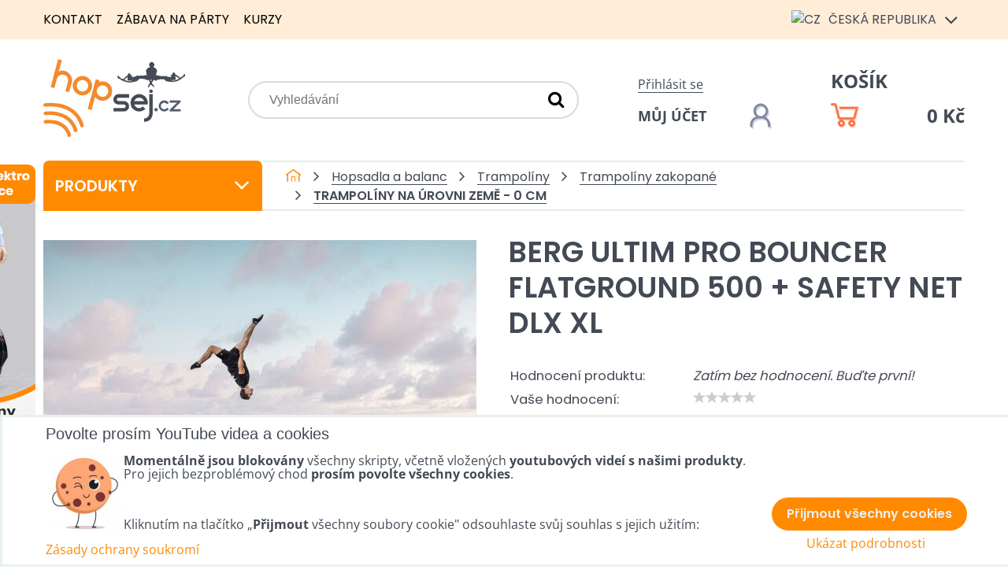

--- FILE ---
content_type: text/html; charset=UTF-8
request_url: https://www.hopsej.cz/p/25867/berg-ultim-pro-bouncer-flatground-500-safety-net-dlx-xl
body_size: 25690
content:
<!DOCTYPE html>
<html data-lang-code="cz" lang="cs" class="no-js" data-lssid="d2a0374ac839">
    <head>
        <meta charset="utf-8">
                <title>BERG Ultim Pro Bouncer FlatGround 500 + Safety Net DLX XL</title>
                    <meta name="description" content="Zabudovaná zakopaná obdélníková trampolína 500 x 300 cm s ochrannou sítí.">
        		<meta name="viewport" content="width=device-width, initial-scale=1" />
		 
<script data-privacy-group="script">
var FloxSettings = {
'cartItems': {},'cartProducts': {},'cartType': "slider",'loginType': "slider",'regformType': "slider",'langVer': "" 
}; 
 
</script>
<script data-privacy-group="script">
FloxSettings.img_size = { 'min': "50x50",'small': "120x120",'medium': "440x440",'large': "800x800",'max': "1600x1600",'product_antn': "440x440",'product_detail': "800x800" };
</script>
    <template id="privacy_iframe_info">
    <div class="floxIframeBlockedInfo" data-func-text="Funkční" data-analytic-text="Analytické" data-ad-text="Marketingové" data-nosnippet="1">
    <div class="floxIframeBlockedInfo__common">
        <div class="likeH3">Externí obsah je blokován Volbami soukromí</div>
        <p>Přejete si načíst externí obsah?</p>
    </div>
    <div class="floxIframeBlockedInfo__youtube">
        <div class="likeH3">Videa Youtube jsou blokovány Volbami soukromí</div>
        <p>Přejete si načíst Youtube video?</p>
    </div>
    <div class="floxIframeBlockedInfo__buttons">
        <button class="button floxIframeBlockedInfo__once">Povolit jednou</button>
        <button class="button floxIframeBlockedInfo__always" >Povolit a zapamatovat - souhlas s druhem cookie: </button>
    </div>
    <a class="floxIframeBlockedLink__common" href=""><i class="fa fa-external-link"></i> Otevřít obsah v novém okně</a>
    <a class="floxIframeBlockedLink__youtube" href=""><i class="fa fa-external-link"></i> Otevřít video v novém okně</a>
</div>
</template>
<script type="text/javascript" data-privacy-group="script">
FloxSettings.options={},FloxSettings.options.MANDATORY=1,FloxSettings.options.FUNC=2,FloxSettings.options.ANALYTIC=4,FloxSettings.options.AD=8;
FloxSettings.options.fullConsent=15;FloxSettings.options.maxConsent=15;FloxSettings.options.consent=0,localStorage.getItem("floxConsent")&&(FloxSettings.options.consent=parseInt(localStorage.getItem("floxConsent")));FloxSettings.options.sync=1;FloxSettings.google_consent2_options={},FloxSettings.google_consent2_options.AD_DATA=1,FloxSettings.google_consent2_options.AD_PERSON=2;FloxSettings.google_consent2_options.consent=-1,localStorage.getItem("floxGoogleConsent2")&&(FloxSettings.google_consent2_options.consent=parseInt(localStorage.getItem("floxGoogleConsent2")));const privacyIsYoutubeUrl=function(e){return e.includes("youtube.com/embed")||e.includes("youtube-nocookie.com/embed")},privacyIsGMapsUrl=function(e){return e.includes("google.com/maps/embed")||/maps\.google\.[a-z]{2,3}\/maps/i.test(e)},privacyGetPrivacyGroup=function(e){var t="";if(e.getAttribute("data-privacy-group")?t=e.getAttribute("data-privacy-group"):e.closest("*[data-privacy-group]")&&(t=e.closest("*[data-privacy-group]").getAttribute("data-privacy-group")),"IFRAME"===e.tagName){let r=e.src||"";privacyIsYoutubeUrl(r)&&(e.setAttribute("data-privacy-group","func"),t="func"),privacyIsGMapsUrl(r)&&(e.setAttribute("data-privacy-group","func"),t="func")}return"regular"===t&&(t="script"),t},privacyBlockScriptNode=function(e){e.type="javascript/blocked";let t=function(r){"javascript/blocked"===e.getAttribute("type")&&r.preventDefault(),e.removeEventListener("beforescriptexecute",t)};e.addEventListener("beforescriptexecute",t)},privacyHandleScriptTag=function(e){let t=privacyGetPrivacyGroup(e);if(t){if("script"===t)return;"mandatory"===t||"func"===t&&FloxSettings.options.consent&FloxSettings.options.FUNC||"analytic"===t&&FloxSettings.options.consent&FloxSettings.options.ANALYTIC||"ad"===t&&FloxSettings.options.consent&FloxSettings.options.AD||privacyBlockScriptNode(e)}else FloxSettings.options.allow_unclassified||privacyBlockScriptNode(e)},privacyShowPlaceholder=function(e){let t=privacyGetPrivacyGroup(e);var r=document.querySelector("#privacy_iframe_info").content.cloneNode(!0),i=r.querySelector(".floxIframeBlockedInfo__always");i.textContent=i.textContent+r.firstElementChild.getAttribute("data-"+t+"-text"),r.firstElementChild.setAttribute("data-"+t,"1"),r.firstElementChild.removeAttribute("data-func-text"),r.firstElementChild.removeAttribute("data-analytic-text"),r.firstElementChild.removeAttribute("data-ad-text");let o=e.parentNode.classList.contains("blockYoutube");if(e.style.height){let a=e.style.height,c=e.style.width;e.setAttribute("data-privacy-style-height",a),r.firstElementChild.style.setProperty("--iframe-h",a),r.firstElementChild.style.setProperty("--iframe-w",c),e.style.height="0"}else if(e.getAttribute("height")){let n=e.getAttribute("height").replace("px",""),l=e.getAttribute("width").replace("px","");e.setAttribute("data-privacy-height",n),n.includes("%")?r.firstElementChild.style.setProperty("--iframe-h",n):r.firstElementChild.style.setProperty("--iframe-h",n+"px"),l.includes("%")?r.firstElementChild.style.setProperty("--iframe-w",l):r.firstElementChild.style.setProperty("--iframe-w",l+"px"),e.setAttribute("height",0)}else if(o&&e.parentNode.style.maxHeight){let s=e.parentNode.style.maxHeight,p=e.parentNode.style.maxWidth;r.firstElementChild.style.setProperty("--iframe-h",s),r.firstElementChild.style.setProperty("--iframe-w",p)}let u=e.getAttribute("data-privacy-src")||"";privacyIsYoutubeUrl(u)?(r.querySelector(".floxIframeBlockedInfo__common").remove(),r.querySelector(".floxIframeBlockedLink__common").remove(),r.querySelector(".floxIframeBlockedLink__youtube").setAttribute("href",u.replace("/embed/","/watch?v="))):u?(r.querySelector(".floxIframeBlockedInfo__youtube").remove(),r.querySelector(".floxIframeBlockedLink__youtube").remove(),r.querySelector(".floxIframeBlockedLink__common").setAttribute("href",u)):(r.querySelector(".floxIframeBlockedInfo__once").remove(),r.querySelector(".floxIframeBlockedInfo__youtube").remove(),r.querySelector(".floxIframeBlockedLink__youtube").remove(),r.querySelector(".floxIframeBlockedLink__common").remove(),r.querySelector(".floxIframeBlockedInfo__always").classList.add("floxIframeBlockedInfo__always--reload")),e.parentNode.insertBefore(r,e.nextSibling),o&&e.parentNode.classList.add("blockYoutube--blocked")},privacyHidePlaceholderIframe=function(e){var t=e.nextElementSibling;if(t&&t.classList.contains("floxIframeBlockedInfo")){let r=e.parentNode.classList.contains("blockYoutube");r&&e.parentNode.classList.remove("blockYoutube--blocked"),e.getAttribute("data-privacy-style-height")?e.style.height=e.getAttribute("data-privacy-style-height"):e.getAttribute("data-privacy-height")?e.setAttribute("height",e.getAttribute("data-privacy-height")):e.classList.contains("invisible")&&e.classList.remove("invisible"),t.remove()}},privacyBlockIframeNode=function(e){var t=e.src||"";""===t&&e.getAttribute("data-src")&&(t=e.getAttribute("data-src")),e.setAttribute("data-privacy-src",t),e.removeAttribute("src"),!e.classList.contains("floxNoPrivacyPlaceholder")&&(!e.style.width||parseInt(e.style.width)>200)&&(!e.getAttribute("width")||parseInt(e.getAttribute("width"))>200)&&(!e.style.height||parseInt(e.style.height)>200)&&(!e.getAttribute("height")||parseInt(e.getAttribute("height"))>200)&&(!e.style.display||"none"!==e.style.display)&&(!e.style.visibility||"hidden"!==e.style.visibility)&&privacyShowPlaceholder(e)},privacyHandleIframeTag=function(e){let t=privacyGetPrivacyGroup(e);if(t){if("script"===t||"mandatory"===t)return;if("func"===t&&FloxSettings.options.consent&FloxSettings.options.FUNC)return;if("analytic"===t&&FloxSettings.options.consent&FloxSettings.options.ANALYTIC||"ad"===t&&FloxSettings.options.consent&FloxSettings.options.AD)return;privacyBlockIframeNode(e)}else{if(FloxSettings.options.allow_unclassified)return;privacyBlockIframeNode(e)}},privacyHandleYoutubeGalleryItem=function(e){if(!(FloxSettings.options.consent&FloxSettings.options.FUNC)){var t=e.closest(".gallery").getAttribute("data-preview-height"),r=e.getElementsByTagName("img")[0],i=r.getAttribute("src").replace(t+"/"+t,"800/800");r.classList.contains("flox-lazy-load")&&(i=r.getAttribute("data-src").replace(t+"/"+t,"800/800")),e.setAttribute("data-href",e.getAttribute("href")),e.setAttribute("href",i),e.classList.replace("ytb","ytbNoConsent")}},privacyBlockPrivacyElementNode=function(e){e.classList.contains("floxPrivacyPlaceholder")?(privacyShowPlaceholder(e),e.classList.add("invisible")):e.style.display="none"},privacyHandlePrivacyElementNodes=function(e){let t=privacyGetPrivacyGroup(e);if(t){if("script"===t||"mandatory"===t)return;if("func"===t&&FloxSettings.options.consent&FloxSettings.options.FUNC)return;if("analytic"===t&&FloxSettings.options.consent&FloxSettings.options.ANALYTIC||"ad"===t&&FloxSettings.options.consent&FloxSettings.options.AD)return;privacyBlockPrivacyElementNode(e)}else{if(FloxSettings.options.allow_unclassified)return;privacyBlockPrivacyElementNode(e)}};function privacyLoadScriptAgain(e){var t=document.getElementsByTagName("head")[0],r=document.createElement("script");r.src=e.getAttribute("src"),t.appendChild(r),e.parentElement.removeChild(e)}function privacyExecuteScriptAgain(e){var t=document.getElementsByTagName("head")[0],r=document.createElement("script");r.textContent=e.textContent,t.appendChild(r),e.parentElement.removeChild(e)}function privacyEnableScripts(){document.querySelectorAll('script[type="javascript/blocked"]').forEach(e=>{let t=privacyGetPrivacyGroup(e);(FloxSettings.options.consent&FloxSettings.options.ANALYTIC&&t.includes("analytic")||FloxSettings.options.consent&FloxSettings.options.AD&&t.includes("ad")||FloxSettings.options.consent&FloxSettings.options.FUNC&&t.includes("func"))&&(e.getAttribute("src")?privacyLoadScriptAgain(e):privacyExecuteScriptAgain(e))})}function privacyEnableIframes(){document.querySelectorAll("iframe[data-privacy-src]").forEach(e=>{let t=privacyGetPrivacyGroup(e);if(!(FloxSettings.options.consent&FloxSettings.options.ANALYTIC&&t.includes("analytic")||FloxSettings.options.consent&FloxSettings.options.AD&&t.includes("ad")||FloxSettings.options.consent&FloxSettings.options.FUNC&&t.includes("func")))return;privacyHidePlaceholderIframe(e);let r=e.getAttribute("data-privacy-src");e.setAttribute("src",r),e.removeAttribute("data-privacy-src")})}function privacyEnableYoutubeGalleryItems(){FloxSettings.options.consent&FloxSettings.options.FUNC&&(document.querySelectorAll(".ytbNoConsent").forEach(e=>{e.setAttribute("href",e.getAttribute("data-href")),e.classList.replace("ytbNoConsent","ytb")}),"function"==typeof initGalleryPlugin&&initGalleryPlugin())}function privacyEnableBlockedContent(e,t){document.querySelectorAll(".floxCaptchaCont").length&&(e&FloxSettings.options.FUNC)!=(t&FloxSettings.options.FUNC)?window.location.reload():(privacyEnableScripts(),privacyEnableIframes(),privacyEnableYoutubeGalleryItems(),"function"==typeof FloxSettings.privacyEnableScriptsCustom&&FloxSettings.privacyEnableScriptsCustom())}
function privacyUpdateConsent(){ FloxSettings.ga4&&"function"==typeof gtag&&gtag("consent","update",{ad_storage:FloxSettings.options.consent&FloxSettings.options.AD?"granted":"denied",analytics_storage:FloxSettings.options.consent&FloxSettings.options.ANALYTIC?"granted":"denied",functionality_storage:FloxSettings.options.consent&FloxSettings.options.FUNC?"granted":"denied",personalization_storage:FloxSettings.options.consent&FloxSettings.options.FUNC?"granted":"denied",security_storage:FloxSettings.options.consent&FloxSettings.options.FUNC?"granted":"denied",ad_user_data:FloxSettings.google_consent2_options.consent>-1&&FloxSettings.google_consent2_options.consent&FloxSettings.google_consent2_options.AD_DATA?"granted":"denied",ad_personalization:FloxSettings.google_consent2_options.consent>-1&&FloxSettings.google_consent2_options.consent&FloxSettings.google_consent2_options.AD_PERSON?"granted":"denied"});FloxSettings.gtm&&(gtag("consent","update",{ad_storage:FloxSettings.options.consent&FloxSettings.options.AD?"granted":"denied",analytics_storage:FloxSettings.options.consent&FloxSettings.options.ANALYTIC?"granted":"denied",functionality_storage:FloxSettings.options.consent&FloxSettings.options.FUNC?"granted":"denied",personalization_storage:FloxSettings.options.consent&FloxSettings.options.FUNC?"granted":"denied",security_storage:FloxSettings.options.consent&FloxSettings.options.FUNC?"granted":"denied",ad_user_data:FloxSettings.google_consent2_options.consent>-1&&FloxSettings.google_consent2_options.consent&FloxSettings.google_consent2_options.AD_DATA?"granted":"denied",ad_personalization:FloxSettings.google_consent2_options.consent>-1&&FloxSettings.google_consent2_options.consent&FloxSettings.google_consent2_options.AD_PERSON?"granted":"denied"}),dataLayer.push({cookie_consent:{marketing:FloxSettings.options.consent&FloxSettings.options.AD?"granted":"denied",analytics:FloxSettings.options.consent&FloxSettings.options.ANALYTIC?"granted":"denied"},event:"cookie_consent"}));if(FloxSettings.sklik&&FloxSettings.sklik.active){var e={rtgId:FloxSettings.sklik.seznam_retargeting_id,consent:FloxSettings.options.consent&&FloxSettings.options.consent&FloxSettings.options.ANALYTIC?1:0};"category"===FloxSettings.sklik.pageType?(e.category=FloxSettings.sklik.category,e.pageType=FloxSettings.sklik.pageType):"offerdetail"===FloxSettings.sklik.pagetype&&(e.itemId=FloxSettings.sklik.itemId,e.pageType=FloxSettings.sklik.pageType),window.rc&&window.rc.retargetingHit&&window.rc.retargetingHit(e)}"function"==typeof loadCartFromLS&&"function"==typeof saveCartToLS&&(loadCartFromLS(),saveCartToLS());}
const observer=new MutationObserver(e=>{e.forEach(({addedNodes:e})=>{e.forEach(e=>{if(FloxSettings.options.consent!==FloxSettings.options.maxConsent){if(1===e.nodeType&&"SCRIPT"===e.tagName)return privacyHandleScriptTag(e);if(1===e.nodeType&&"IFRAME"===e.tagName)return privacyHandleIframeTag(e);if(1===e.nodeType&&"A"===e.tagName&&e.classList.contains("ytb"))return privacyHandleYoutubeGalleryItem(e);if(1===e.nodeType&&"SCRIPT"!==e.tagName&&"IFRAME"!==e.tagName&&e.classList.contains("floxPrivacyElement"))return privacyHandlePrivacyElementNodes(e)}1===e.nodeType&&(e.classList.contains("mainPrivacyModal")||e.classList.contains("mainPrivacyBar"))&&(FloxSettings.options.consent>0&&!FloxSettings.options.forceShow&&-1!==FloxSettings.google_consent2_options.consent?e.style.display="none":FloxSettings.options.consent>0&&-1===FloxSettings.google_consent2_options.consent?e.classList.add("hideBWConsentOptions"):-1!==FloxSettings.google_consent2_options.consent&&e.classList.add("hideGC2ConsentOptions"))})})});observer.observe(document.documentElement,{childList:!0,subtree:!0}),document.addEventListener("DOMContentLoaded",function(){observer.disconnect()});const createElementBackup=document.createElement;document.createElement=function(...e){if("script"!==e[0].toLowerCase())return createElementBackup.bind(document)(...e);let n=createElementBackup.bind(document)(...e);return n.setAttribute("data-privacy-group","script"),n};
</script>

<meta name="referrer" content="no-referrer-when-downgrade">


<link rel="canonical" href="https://www.hopsej.cz/p/25867/berg-ultim-pro-bouncer-flatground-500-safety-net-dlx-xl">
    

<style itemscope itemtype="https://schema.org/WebPage" itemref="p1a p1b p1c"></style> 
<meta id="p1a" itemprop="name" content="BERG Ultim Pro Bouncer FlatGround 500 + Safety Net DLX XL">
<meta id="p1b" itemprop="description" content="Zabudovaná zakopaná obdélníková trampolína 500 x 300 cm s ochrannou sítí.">  
<meta property="og:title" content="BERG Ultim Pro Bouncer FlatGround 500 + Safety Net DLX XL">

<meta property="og:url" content="https://www.hopsej.cz/p/25867/berg-ultim-pro-bouncer-flatground-500-safety-net-dlx-xl">
<meta property="og:description" content="Zabudovaná zakopaná obdélníková trampolína 500 x 300 cm s ochrannou sítí.">

<meta name="twitter:card" content="summary_large_image">
<meta name="twitter:title" content="BERG Ultim Pro Bouncer FlatGround 500 + Safety Net DLX XL">
<meta name="twitter:description" content="Zabudovaná zakopaná obdélníková trampolína 500 x 300 cm s ochrannou sítí.">

    <meta property="og:locale" content="cs_CZ">

    <meta property="og:type" content="product">
    <meta id="p1c" itemprop="image" content="https://www.hopsej.cz/resize/e/440/440/files/produkty/trampoliny/bouncer-/berg-berg-ultim-pro-bouncer--500---safety-/berg-ultim-pro-bouncer-flatground-500-safety-net-dlx-xl-32519530-%281%29.jpg">
    <meta property="og:image" content="https://www.hopsej.cz/resize/e/1200/630/files/produkty/trampoliny/bouncer-/berg-berg-ultim-pro-bouncer--500---safety-/berg-ultim-pro-bouncer-flatground-500-safety-net-dlx-xl-32519530-%281%29.jpg">  
    <meta name="twitter:image" content="https://www.hopsej.cz/resize/e/1200/630/files/produkty/trampoliny/bouncer-/berg-berg-ultim-pro-bouncer--500---safety-/berg-ultim-pro-bouncer-flatground-500-safety-net-dlx-xl-32519530-%281%29.jpg">
    <link href="https://www.hopsej.cz/resize/e/440/440/files/produkty/trampoliny/bouncer-/berg-berg-ultim-pro-bouncer--500---safety-/berg-ultim-pro-bouncer-flatground-500-safety-net-dlx-xl-32519530-%281%29.jpg" rel="previewimage">

<link rel="alternate" type="application/rss+xml" title="RSS feed pro www.hopsej.cz" href="/e/rss/news">

<link rel="dns-prefetch" href="https://www.byznysweb.cz">
<link rel="preconnect" href="https://www.byznysweb.cz/" crossorigin>
<link rel="preload" href="/erp-templates/skins/flat/universal/fonts/fontawesome-webfont.woff2" as="font" type="font/woff2" crossorigin>
<link href="/erp-templates/260114101709/universal.css" rel="stylesheet" type="text/css" media="all">  




  
<script data-privacy-group="regular">
    window.dataLayer = window.dataLayer || [];
    function gtag(){ dataLayer.push(arguments); }
    if(FloxSettings.options) {
        if(FloxSettings.options.consent) {
          gtag('consent', 'default', {
              'ad_storage': (FloxSettings.options.consent & FloxSettings.options.AD)?'granted':'denied',
              'analytics_storage': (FloxSettings.options.consent & FloxSettings.options.ANALYTIC)?'granted':'denied',
              'functionality_storage': (FloxSettings.options.consent & FloxSettings.options.FUNC)?'granted':'denied',
              'personalization_storage': (FloxSettings.options.consent & FloxSettings.options.FUNC)?'granted':'denied',
              'security_storage': (FloxSettings.options.consent & FloxSettings.options.FUNC)?'granted':'denied',
              'ad_user_data': ((FloxSettings.google_consent2_options.consent > -1) && FloxSettings.google_consent2_options.consent & FloxSettings.google_consent2_options.AD_DATA)?'granted':'denied',
              'ad_personalization': ((FloxSettings.google_consent2_options.consent > -1) && FloxSettings.google_consent2_options.consent & FloxSettings.google_consent2_options.AD_PERSON)?'granted':'denied'              
          });
          dataLayer.push({ 'cookie_consent': {
            'marketing': (FloxSettings.options.consent & FloxSettings.options.AD)?'granted':'denied',
            'analytics': (FloxSettings.options.consent & FloxSettings.options.ANALYTIC)?'granted':'denied'
          } });
        } else {
          gtag('consent', 'default', {
              'ad_storage': 'denied',
              'analytics_storage': 'denied',
              'functionality_storage': 'denied',
              'personalization_storage': 'denied',
              'security_storage': 'denied',
              'ad_user_data': 'denied',
              'ad_personalization': 'denied'
          });      
          dataLayer.push({ 'cookie_consent': {
            'marketing': 'denied',
            'analytics': 'denied'
            } 
          });    
        }    
    }
    
    dataLayer.push({
        'pageType' : 'product',
        'value': '71157',
        'currency': 'CZK',
        'contentIds': ["25867"]
            });
 
    FloxSettings.currency = 'CZK';
    FloxSettings.gtm = { 'init': true, 'container_id': 'GTM-WX4M2WL', 'page_type': 'product' };
    </script>

    <!-- Google Tag Manager HEAD -->
<script data-privacy-group="regular">(function(w,d,s,l,i){w[l]=w[l]||[];w[l].push({'gtm.start':
new Date().getTime(),event:'gtm.js'});var f=d.getElementsByTagName(s)[0],
j=d.createElement(s),dl=l!='dataLayer'?'&l='+l:'';j.async=true;j.src=
'//www.googletagmanager.com/gtm.js?id='+i+dl;f.parentNode.insertBefore(j,f);
})(window,document,'script','dataLayer','GTM-WX4M2WL');</script>
 
<script data-privacy-group="mandatory">
    FloxSettings.trackerData = {
                    'cartIds': []
            };
    </script>    <!-- Global site tag (gtag.js) - Google Analytics -->
    <script async src="https://www.googletagmanager.com/gtag/js?id=G-SGZ2S6C83N" data-privacy-group="regular"></script>    
    <script data-privacy-group="regular">
        window.dataLayer = window.dataLayer || [];
        function gtag(){ dataLayer.push(arguments); }
        if(FloxSettings.options) {
          if(FloxSettings.options.consent) {
            gtag('consent', 'default', {
              'ad_storage': (FloxSettings.options.consent & FloxSettings.options.AD)?'granted':'denied',
              'analytics_storage': (FloxSettings.options.consent & FloxSettings.options.ANALYTIC)?'granted':'denied',
              'functionality_storage': (FloxSettings.options.consent & FloxSettings.options.FUNC)?'granted':'denied',
              'personalization_storage': (FloxSettings.options.consent & FloxSettings.options.FUNC)?'granted':'denied',
              'security_storage': (FloxSettings.options.consent & FloxSettings.options.FUNC)?'granted':'denied',
              'ad_user_data': ((FloxSettings.google_consent2_options.consent > -1) && FloxSettings.google_consent2_options.consent & FloxSettings.google_consent2_options.AD_DATA)?'granted':'denied',
              'ad_personalization': ((FloxSettings.google_consent2_options.consent > -1) && FloxSettings.google_consent2_options.consent & FloxSettings.google_consent2_options.AD_PERSON)?'granted':'denied',
              'wait_for_update': 500
            });  
          } else {
            gtag('consent', 'default', {
              'ad_storage': 'denied',
              'analytics_storage': 'denied',
              'functionality_storage': 'denied',
              'personalization_storage': 'denied',
              'security_storage': 'denied',
              'ad_user_data': 'denied',
              'ad_personalization': 'denied',
              'wait_for_update': 500
            });  
          }
        }
        gtag('js', new Date());
     
        gtag('set', { 'currency': 'CZK' }); 
      
    

    FloxSettings.ga4 = 1;
    FloxSettings.gtagID = 'G-SGZ2S6C83N';
    gtag('config', 'G-SGZ2S6C83N',{  'groups': 'ga4' });   

  
    </script>   
 
    <link rel="shortcut icon" href="/files/dokumenty/favicon.ico">
    <link rel="icon" href="/files/dokumenty/favicon.ico?refresh" type="image/x-icon">

		<style type="text/css">
        

@font-face {
  font-family: 'Open Sans';
  font-style: normal;
  font-display: swap;
  font-weight: 400;
  src: local(''),
       url('https://www.byznysweb.cz/templates/bw-fonts/open-sans-v34-latin-ext_latin-regular.woff2') format('woff2'),
       url('https://www.byznysweb.cz/templates/bw-fonts/open-sans-v34-latin-ext_latin-regular.woff') format('woff');
}


@font-face {
  font-family: 'Open Sans';
  font-style: normal;
  font-display: swap;
  font-weight: 700;
  src: local(''),
       url('https://www.byznysweb.cz/templates/bw-fonts/open-sans-v34-latin-ext_latin-700.woff2') format('woff2'),
       url('https://www.byznysweb.cz/templates/bw-fonts/open-sans-v34-latin-ext_latin-700.woff') format('woff');
}

@font-face {
  font-family: 'Poppins';
  font-style: normal;
  font-display: swap;
  font-weight: 400;
  src: local(''),
       url('https://www.byznysweb.cz/templates/bw-fonts/poppins-v20-latin-ext_latin-regular.woff2') format('woff2'),
       url('https://www.byznysweb.cz/templates/bw-fonts/poppins-v20-latin-ext_latin-regular.woff') format('woff');
}


@font-face {
  font-family: 'Poppins';
  font-style: normal;
  font-display: swap;
  font-weight: 700;
  src: local(''),
       url('https://www.byznysweb.cz/templates/bw-fonts/poppins-v20-latin-ext_latin-700.woff2') format('woff2'),
       url('https://www.byznysweb.cz/templates/bw-fonts/poppins-v20-latin-ext_latin-700.woff') format('woff');
}
</style>

		<style>
		@font-face {
		  font-family: 'Poppins';
		  font-style: normal;
		  font-display: swap;
		  font-weight: 300;
		  src: local(''),
			   url('/templates/fonts/poppins-v20-latin-ext_latin-300.woff2') format('woff2'),
			   url('/templates/fonts/poppins-v20-latin-ext_latin-300.woff') format('woff');
		}

		@font-face {
		  font-family: 'Poppins';
		  font-style: normal;
		  font-display: swap;
		  font-weight: 600;
		  src: local(''),
			   url('/templates/fonts/poppins-v20-latin-ext_latin-600.woff2') format('woff2'),
			   url('/templates/fonts/poppins-v20-latin-ext_latin-600.woff') format('woff');
		}
		</style>
		<link rel="stylesheet" href="/templates/flat/style.css?v1768391353">
</head>
<body class="">
    <noscript class="noprint">
        <div id="noscript">
            Javascript není prohlížečem podporován nebo je vypnutý. Pro zobrazení stránky tak, jak byla zamýšlena, použijte prohlížeč s podporou JavaScriptu.
            <br>Pomoc: <a href="https://www.enable-javascript.com/" target="_blank">Enable-Javascript.com</a>.
        </div>
    </noscript>
        <!-- Facebook Pixel Code -->
<script type="text/javascript" data-privacy-group="ad">
!function(f,b,e,v,n,t,s){
    if(f.fbq)return;n=f.fbq=function(){
        n.callMethod? n.callMethod.apply(n,arguments):n.queue.push(arguments)
    };
    if(!f._fbq)f._fbq=n;
    n.push=n;n.loaded=!0;n.version='2.0';n.queue=[];t=b.createElement(e);t.async=!0;
    t.src=v;s=b.getElementsByTagName(e)[0];s.parentNode.insertBefore(t,s)
}
(window,document,'script','//connect.facebook.net/en_US/fbevents.js');

    var time = Date.now(),
        eventTime = Math.floor(time / 1000),
        eventId = "PW" + time;   

    fbq('init', '591720489480815');        
    //console.log('special FB init')
    fbq('track', 'PageView', { }, { 'eventID': eventId });
    FloxSettings.fb_conv = [];
 
    
    function getCookie(name) {
      var value = '; '+document.cookie;
      var parts = value.split('; '+name+'=');
      if (parts.length === 2) return parts.pop().split(';').shift();
      else return null;
    }    
    
    FloxSettings.fb_conv.push({ 
        "event_name": "PageView",
        "event_time": eventTime,
        "event_id": eventId, 
        "event_source_url": window.location.href,
        "action_source": "website",
        "user_data": {
            "fbp": getCookie('_fbp')
        }
    });
    
        
 FloxSettings.currency = 'CZK';FloxSettings.fbremarket = { 'init': true, 'apikey': '591720489480815' };        
</script>
<!-- End Facebook Pixel Code -->

    <div class="oCont remodal-bg">
                <header class="logo_menu_middle noprint">
            <div class="headertop">
	<div class="iCont flx aic">
		<div class="headermenu">
			     
                            
                
            <ul class="dropdown">
                    <li class="menuItem">
                <a class="menuLink" href="/kontakt"
                   >
                                            
                        Kontakt
                                        </a>
                            </li>
                    <li class="menuItem">
                <a class="menuLink" href="/zabava1"
                   >
                                            
                        Zábava na párty
                                        </a>
                            </li>
                    <li class="menuItem">
                <a class="menuLink" href="/kurzy"
                   >
                                            
                        Kurzy
                                        </a>
                            </li>
                </ul>
       

		</div>
		<div class="headerlangs">
			

<div class="currentlang"><img src="/erp/images/flags/flat/24/CZ.png" alt="CZ"> <span class="langtext">Česká republika</span> <i class="fa fa-angle-down" aria-hidden="true"></i></div>
<div class="orherlangs">
								<a href="https://www.hopsej.com/p/25867/:r" class="lang ho-lang-en">
			<img src="/erp/images/flags/flat/24/EN.png" alt="EN"> <span class="langtext">Worldwide</span>
		</a>
							<a href="https://www.hopsaj.sk/p/25867/:r" class="lang ho-lang-sk">
			<img src="/erp/images/flags/flat/24/SK.png" alt="SK"> <span class="langtext">Slovensko</span>
		</a>
							<a href="https://www.hopsej.es/p/25867/:r" class="lang ho-lang-es">
			<img src="/erp/images/flags/flat/24/ES.png" alt="ES"> <span class="langtext">España</span>
		</a>
							<a href="/ru/p/25867/:r" class="lang ho-lang-ru">
			<img src="/erp/images/flags/flat/24/RU.png" alt="RU"> <span class="langtext">Россия</span>
		</a>
							<a href="https://www.hopsej.de/p/25867/:r" class="lang ho-lang-de">
			<img src="/erp/images/flags/flat/24/DE.png" alt="DE"> <span class="langtext">Deutchland</span>
		</a>
							<a href="https://www.hopsej.fr/p/25867/:r" class="lang ho-lang-fr">
			<img src="/erp/images/flags/flat/24/FR.png" alt="FR"> <span class="langtext">La France</span>
		</a>
							<a href="https://www.hopsej.pl/p/25867/:r" class="lang ho-lang-pl">
			<img src="/erp/images/flags/flat/24/PL.png" alt="PL"> <span class="langtext"></span>
		</a>
							<a href="/hu/p/25867/:r" class="lang ho-lang-hu">
			<img src="/erp/images/flags/flat/24/HU.png" alt="HU"> <span class="langtext"></span>
		</a>
							<a href="https://www.giboard.cz/p/25867/:r" class="lang ho-lang-eu">
			<img src="/erp/images/flags/flat/24/EU.png" alt="EU"> <span class="langtext"></span>
		</a>
							<a href="https://www.sneznebrusle.cz/p/25867/:r" class="lang ho-lang-is">
			<img src="/erp/images/flags/flat/24/IS.png" alt="IS"> <span class="langtext"></span>
		</a>
							<a href="https://www.slackboard.sk/p/25867/:r" class="lang ho-lang-eh">
			<img src="/erp/images/flags/flat/24/EH.png" alt="EH"> <span class="langtext"></span>
		</a>
							<a href="https://www.sneznekorcule.sk/p/25867/:r" class="lang ho-lang-zw">
			<img src="/erp/images/flags/flat/24/ZW.png" alt="ZW"> <span class="langtext"></span>
		</a>
			</div>

		</div>
	</div>
</div>
<div class="headermain iCont flx aic">
	<div id="logo">
		<a id="imglogo" href="/"><img src="/files/design/logo/logo-cz.png" alt="Logo"></a>
	</div>
	<div class="topsearch">
		    <form action="/e/search" method="get" class="siteSearchForm">
        <div class="siteSearchCont">
            <label> 
                <span>Vyhledávání</span>
                <input data-pages="Stránky" data-products="Produkty" data-categories="Kategorie" data-news="Novinky" data-brands="Výrobce"
                       class="siteSearchInput" id="small-search" 
                       placeholder="Vyhledávání" name="word" type="text" value=""></label>
                <button type="submit"><span class="invisible">Hledat</span><i class="fa fa-search"></i></button>
        </div>
            </form>

	</div>
	<div class="topsearchactivator htab">
		<a href="/e/search" title="Vyhledávání" class="searchactivator haction"><i class="fa fa-search"></i></a>
	</div>
	<div class="topacc">
				<div class="hacclink">
			<a  class="sliderLoginActivator" href="/e/login">Přihlásit se</a>
		</div>
		<a href="/e/login" title="Můj účet" class="uacc flx aic hline"><span class="dtext">Můj účet</span><img src="/templates/flat/img/account.png" alt="Můj účet"></a>
			</div>
	<div class="topcart">
		<a class=" sliderCartActivator" href="/e/cart/index">
	<div class="hcartlink">Košík</div>
	<div class="haccwrapper flx aic hline">
		<img src="/templates/flat/img/cart.png" alt=""><span class="smallCartPrice" data-pieces="0">0 Kč</span>
	</div>
</a>

	</div>
</div>

		</header>
        
				
		                    <div id="main" class="basic">
                <div class="iCont clear">
										<div class="floatbanners">
						<div id="leftfloating">                            <div id="box-id-leftfloating" class="pagebox">
                                                        <div id="block-1769" class="blockSlider boxSimple noprint">
                    <div id="sequence1769" class="contentSlider sliderThemeempty"
         data-height="7700" data-theme="empty" data-effect="slideleft" data-period="5"
         >
            <div class="contentShaper" style="width: 1920px;">
                <div style="padding-bottom: 401.04166666667%;"></div>
            </div>
            <ul class="sequence-canvas sliderEffectslideleft">
                                                            
                <li>
                                            <div class="contentSliderImg contentSliderFrame1">
                                                        <a href="https://magazin-hopsej.cz/lekce-jizdy-na-elektricke-jednokolce-zdarma/" title="Lekce">
                                                        <picture>
                                                                <img src="/resize/e/1920/10000/files/bannery/postranni/jednokolka-o.png" alt="Lekce">
                            </picture>
                                                        </a>
                                                    </div>
                                                        </li>
                                                            
                <li>
                                            <div class="contentSliderImg contentSliderFrame2">
                                                        <a href="https://www.hopsej.cz/zabava1/zabava-na-svatby" title="Show na svatbu">
                                                        <picture>
                                                                <img src="/resize/e/1920/10000/files/bannery/postranni/show-svatba.png" alt="Show na svatbu">
                            </picture>
                                                        </a>
                                                    </div>
                                                        </li>
                                                            
                <li>
                                            <div class="contentSliderImg contentSliderFrame3">
                                                        <a href="https://www.hopsej.cz/zabava1/zabava-na-svatby" title="Zábava na svatbu">
                                                        <picture>
                                                                <img src="/resize/e/1920/10000/files/bannery/postranni/zabava-svatba.png" alt="Zábava na svatbu">
                            </picture>
                                                        </a>
                                                    </div>
                                                        </li>
                                                            
                <li>
                                            <div class="contentSliderImg contentSliderFrame4">
                                                        <picture>
                                                                <img src="/resize/e/1920/10000/files/bannery/postranni/neotalejte-cz-%281%29.png" alt="vymena nevhodneho darku">
                            </picture>
                                                    </div>
                                                        </li>
                    </ul>

            </div>
</div>

                             
                     
            </div> 
    </div>
						<div id="rightfloating"></div>
					</div>
					                    	
<div id="content" class="mainColumn ">
						

<div id="product-detail" class="boxNP" itemscope itemtype="http://schema.org/Product">
	<div class="detailheader">
		<div class="sidesection">
			<nav id="sideMenu" class="mainmenu">
				<button class="menutrigger">Produkty<i class="fa fa-angle-down" aria-hidden="true"></i></button>
				     
                            
                
            <ul class="side menu-group">
                    <li class="menuItem ancestor submenuActive child3p">
                <a class="menuLink select needsclick" href="/c/hopsadla-a-balanc"
                   >
                                            
                        Hopsadla a balanc
                        <i class="menuChevron fa fa-chevron-right"></i>                </a>
                                                            <ul class="submenu groupSubmenu3">
        <li class="menuItem groupMenu">
                    <a class="imageMenuLink" href="/c/hopsadla-a-balanc/klokani-boty">
                <img class="groupImage" 
                     src="/resize/e/100/100/files/produkty/kangoo-jumps/cerno-oranzove-kangoo-boty.jpg" alt="Klokaní boty Kangoo jumps koupíte nejlevněji na HOPsej.cz">
            </a>
                <a class="menuLink needsclick" href="/c/hopsadla-a-balanc/klokani-boty">
            Klokaní boty
            <i class="menuChevron fa fa-chevron-right"></i>        </a>
                    <ul class="submenu">
                            <li class="menuItem groupMenu2">
                    <a class="menuLink" href="/c/hopsadla-a-balanc/klokani-boty/kangoo-jumps">Kangoo Jumps</a>
                </li>
                            <li class="menuItem groupMenu2">
                    <a class="menuLink" href="/c/hopsadla-a-balanc/klokani-boty/klokani-boty-aerower">Klokaní boty Aerower</a>
                </li>
                            <li class="menuItem groupMenu2 lastGSItem">
                    <a class="menuLink" href="/c/hopsadla-a-balanc/klokani-boty/prislusenstvi">Příslušenství</a>
                </li>
                                    </ul>
            </li>
        <li class="menuItem groupMenu">
                    <a class="imageMenuLink" href="/c/hopsadla-a-balanc/sedmimilove-skakaci-boty">
                <img class="groupImage" 
                     src="/resize/e/100/100/files/produkty/skakaci-boty/a-jump/pro/ajump-pro-black.jpg" alt="Sedmimílové skákací boty kupte na HOPsej.cz">
            </a>
                <a class="menuLink needsclick" href="/c/hopsadla-a-balanc/sedmimilove-skakaci-boty">
            Skákací boty
            <i class="menuChevron fa fa-chevron-right"></i>        </a>
                    <ul class="submenu">
                            <li class="menuItem groupMenu2">
                    <a class="menuLink" href="/c/hopsadla-a-balanc/sedmimilove-skakaci-boty/lochjump">A-Jump</a>
                </li>
                            <li class="menuItem groupMenu2">
                    <a class="menuLink" href="/c/hopsadla-a-balanc/sedmimilove-skakaci-boty/detske-skakaci-boty">Dětské skákací boty</a>
                </li>
                            <li class="menuItem groupMenu2">
                    <a class="menuLink" href="/c/hopsadla-a-balanc/sedmimilove-skakaci-boty/skyrunner">SkyRunner</a>
                </li>
                            <li class="menuItem groupMenu2 lastGSItem">
                    <a class="menuLink" href="/c/hopsadla-a-balanc/sedmimilove-skakaci-boty/prislusenstvi">Příslušenství</a>
                </li>
                                    </ul>
            </li>
        <li class="menuItem groupMenu">
                    <a class="imageMenuLink" href="/c/hopsadla-a-balanc/pogo-skakaci-tyce">
                <img class="groupImage" 
                     src="/resize/e/100/100/files/produkty/pogo/tk8-pro-2.jpg" alt="Skákací tyč POGO - Prodej">
            </a>
                <a class="menuLink needsclick" href="/c/hopsadla-a-balanc/pogo-skakaci-tyce">
            POGO skákací tyče
            <i class="menuChevron fa fa-chevron-right"></i>        </a>
                    <ul class="submenu">
                            <li class="menuItem groupMenu2">
                    <a class="menuLink" href="/c/hopsadla-a-balanc/pogo-skakaci-tyce/tk8-pogo">TK8 POGO</a>
                </li>
                            <li class="menuItem groupMenu2">
                    <a class="menuLink" href="/c/hopsadla-a-balanc/pogo-skakaci-tyce/nahradni-dily-pogo">Náhradní díly POGO</a>
                </li>
                            <li class="menuItem groupMenu2 lastGSItem">
                    <a class="menuLink" href="/c/hopsadla-a-balanc/pogo-skakaci-tyce/vurtego-pogo-tyce">Vurtego</a>
                </li>
                                    </ul>
            </li>
        <li class="menuItem groupMenu">
                    <a class="imageMenuLink" href="/c/hopsadla-a-balanc/freeline-skates">
                <img class="groupImage" 
                     src="/resize/e/100/100/files/produkty/freeline-skates/freeline-skates.jpg" alt="Freeline Skates kupte na HOPsej.cz za super cenu">
            </a>
                <a class="menuLink needsclick" href="/c/hopsadla-a-balanc/freeline-skates">
            Freeline Skates
            <i class="menuChevron fa fa-chevron-right"></i>        </a>
                    <ul class="submenu">
                            <li class="menuItem groupMenu2">
                    <a class="menuLink" href="/c/hopsadla-a-balanc/freeline-skates/twinboardy">Twinboardy</a>
                </li>
                            <li class="menuItem groupMenu2 lastGSItem">
                    <a class="menuLink" href="/c/hopsadla-a-balanc/freeline-skates/twinboard-prislusenstvi">Freeline příslušenství</a>
                </li>
                                    </ul>
            </li>
        <li class="menuItem groupMenu">
                    <a class="imageMenuLink" href="/c/hopsadla-a-balanc/jednokolky">
                <img class="groupImage" 
                     src="/resize/e/100/100/files/produkty/1kolky/jednokolka-20-alu.jpg" alt="Jednokolky kupte na HOPsej.cz">
            </a>
                <a class="menuLink needsclick" href="/c/hopsadla-a-balanc/jednokolky">
            Jednokolky
            <i class="menuChevron fa fa-chevron-right"></i>        </a>
                    <ul class="submenu">
                            <li class="menuItem groupMenu2">
                    <a class="menuLink" href="/c/hopsadla-a-balanc/jednokolky/1kolky-pro-zacatecniky">1kolky pro začátečníky</a>
                </li>
                            <li class="menuItem groupMenu2">
                    <a class="menuLink" href="/c/hopsadla-a-balanc/jednokolky/jednokolky-cross-street">Jednokolky Cross/ Street</a>
                </li>
                            <li class="menuItem groupMenu2">
                    <a class="menuLink" href="/c/hopsadla-a-balanc/jednokolky/muni-jednokolky">MUNI jednokolky</a>
                </li>
                            <li class="menuItem groupMenu2">
                    <a class="menuLink" href="/c/hopsadla-a-balanc/jednokolky/profesionalni">Profesionální</a>
                </li>
                            <li class="menuItem groupMenu2">
                    <a class="menuLink" href="/c/hopsadla-a-balanc/jednokolky/specialni-jednokolky">Speciální kolky</a>
                </li>
                            <li class="menuItem groupMenu2">
                    <a class="menuLink" href="/c/hopsadla-a-balanc/jednokolky/nahradni-dily-na-1kolku">Náhradní díly na 1kolku</a>
                </li>
                            <li class="menuItem groupMenu2 lastGSItem">
                    <a class="menuLink" href="/c/hopsadla-a-balanc/jednokolky/motorove-jednokolky">Elektrické jednokolky</a>
                </li>
                            <li class="menuItem groupMenu2 lastGSItem jsinvisible">
                    <a class="menuLink" href="/c/hopsadla-a-balanc/jednokolky/jednokolky-na-objednavku">Jednokolky na objednávku</a>
                </li>
                                        <li class="menuItem lastGSItem cssinvisible">
                    <br><a class="menuLink showGroupSubmenuLinks" href="#"><em>Další kategorie</em></a>
                </li>            
                        </ul>
            </li>
        <li class="menuItem groupMenu">
                    <a class="imageMenuLink" href="/c/hopsadla-a-balanc/slackline">
                <img class="groupImage" 
                     src="/resize/e/100/100/files/produkty/slackline/classic-linex13-15-product.jpg" alt="Prodej slackline pro začátečníky i pro pokročilé | HOPsej.cz">
            </a>
                <a class="menuLink needsclick" href="/c/hopsadla-a-balanc/slackline">
            Slackline
            <i class="menuChevron fa fa-chevron-right"></i>        </a>
                    <ul class="submenu">
                            <li class="menuItem groupMenu2">
                    <a class="menuLink" href="/c/hopsadla-a-balanc/slackline/trickline">Trickline</a>
                </li>
                            <li class="menuItem groupMenu2">
                    <a class="menuLink" href="/c/hopsadla-a-balanc/slackline/standardni-slackline">Univerzální slackline</a>
                </li>
                            <li class="menuItem groupMenu2">
                    <a class="menuLink" href="/c/hopsadla-a-balanc/slackline/slackline-pro-deti">Longline</a>
                </li>
                            <li class="menuItem groupMenu2">
                    <a class="menuLink" href="/c/hopsadla-a-balanc/slackline/fitnessline">Slackline na fitness</a>
                </li>
                            <li class="menuItem groupMenu2">
                    <a class="menuLink" href="/c/hopsadla-a-balanc/slackline/doplnky">Doplňky</a>
                </li>
                            <li class="menuItem groupMenu2">
                    <a class="menuLink" href="/c/hopsadla-a-balanc/slackline/giboard">GiBoard</a>
                </li>
                            <li class="menuItem groupMenu2 lastGSItem">
                    <a class="menuLink" href="/c/hopsadla-a-balanc/slackline/slackline-bez-stromu">Slackline bez stromů</a>
                </li>
                                    </ul>
            </li>
        <li class="menuItem groupMenu">
                    <a class="imageMenuLink" href="/c/hopsadla-a-balanc/trampoliny">
                <img class="groupImage" 
                     src="/resize/e/100/100/files/produkty/trampoliny/champion-330.jpg" alt="Tiché a kvalitní trampolíny kupte na HOPsej.cz">
            </a>
                <a class="menuLink needsclick submenuActive" href="/c/hopsadla-a-balanc/trampoliny">
            Trampolíny
            <i class="menuChevron fa fa-chevron-right"></i>        </a>
                    <ul class="submenu">
                            <li class="menuItem groupMenu2">
                    <a class="menuLink" href="/c/hopsadla-a-balanc/trampoliny/trampoliny-skladem">Trampolíny skladem</a>
                </li>
                            <li class="menuItem groupMenu2">
                    <a class="menuLink" href="/c/hopsadla-a-balanc/trampoliny/trampoliny-zakopane">Trampolíny zakopané</a>
                </li>
                            <li class="menuItem groupMenu2">
                    <a class="menuLink" href="/c/hopsadla-a-balanc/trampoliny/trampoliny-s-ochrannou-siti">Trampolíny s ochrannou sítí</a>
                </li>
                            <li class="menuItem groupMenu2">
                    <a class="menuLink" href="/c/hopsadla-a-balanc/trampoliny/prislusenstvi-k-trampolinam">Příslušenství - trampolíny</a>
                </li>
                            <li class="menuItem groupMenu2">
                    <a class="menuLink" href="/c/hopsadla-a-balanc/trampoliny/trampoliny-na-verejna-hriste">Trampolíny na veřejná hřiště</a>
                </li>
                            <li class="menuItem groupMenu2">
                    <a class="menuLink" href="/c/hopsadla-a-balanc/trampoliny/levne-trampoliny">Levné trampolíny</a>
                </li>
                            <li class="menuItem groupMenu2 lastGSItem">
                    <a class="menuLink" href="/c/hopsadla-a-balanc/trampoliny/nafukovaci-airtrack">Nafukovací Airtrack</a>
                </li>
                            <li class="menuItem groupMenu2 lastGSItem jsinvisible">
                    <a class="menuLink" href="/c/hopsadla-a-balanc/trampoliny/sluzby">Služby</a>
                </li>
                                        <li class="menuItem lastGSItem cssinvisible">
                    <br><a class="menuLink showGroupSubmenuLinks" href="#"><em>Další kategorie</em></a>
                </li>            
                        </ul>
            </li>
        <li class="menuItem groupMenu">
                    <a class="imageMenuLink" href="/c/hopsadla-a-balanc/hlinikove-chudy">
                <img class="groupImage" 
                     src="/resize/e/100/100/files/produkty/chudy/voltige/voltige-stilts.jpg" alt="Hliníkové chůdy kupte na HOPsej.cz">
            </a>
                <a class="menuLink needsclick" href="/c/hopsadla-a-balanc/hlinikove-chudy">
            Hliníkové chůdy
            <i class="menuChevron fa fa-chevron-right"></i>        </a>
                    <ul class="submenu">
                            <li class="menuItem groupMenu2">
                    <a class="menuLink" href="/c/hopsadla-a-balanc/hlinikove-chudy/pracovni-teleskopicke-chudy">Pracovní chůdy</a>
                </li>
                            <li class="menuItem groupMenu2">
                    <a class="menuLink" href="/c/hopsadla-a-balanc/hlinikove-chudy/divadelni-chudy">Divadelní chůdy</a>
                </li>
                            <li class="menuItem groupMenu2 lastGSItem">
                    <a class="menuLink" href="/c/hopsadla-a-balanc/hlinikove-chudy/detske-chudy">Dětské chůdy</a>
                </li>
                                    </ul>
            </li>
        <li class="menuItem groupMenu">
                <a class="menuLink needsclick" href="/c/hopsadla-a-balanc/wing-nafukovaci-kridla">
            Wing - Nafukovací křídla
            <i class="menuChevron fa fa-chevron-right"></i>        </a>
                    <ul class="submenu">
                            <li class="menuItem groupMenu2">
                    <a class="menuLink" href="/c/hopsadla-a-balanc/wing-nafukovaci-kridla/wing-sic-maui">Wing Sic Maui</a>
                </li>
                            <li class="menuItem groupMenu2">
                    <a class="menuLink" href="/c/hopsadla-a-balanc/wing-nafukovaci-kridla/duotone-wing">Duotone Wing</a>
                </li>
                            <li class="menuItem groupMenu2">
                    <a class="menuLink" href="/c/hopsadla-a-balanc/wing-nafukovaci-kridla/wing-prislusenstvi">Wing příslušenství</a>
                </li>
                            <li class="menuItem groupMenu2 lastGSItem">
                    <a class="menuLink" href="/c/hopsadla-a-balanc/wing-nafukovaci-kridla/wing-i-99">Wing  i-99</a>
                </li>
                                    </ul>
            </li>
        <li class="menuItem groupMenu">
                    <a class="imageMenuLink" href="/c/hopsadla-a-balanc/balancni-desky">
                <img class="groupImage" 
                     src="/resize/e/100/100/files/produkty/balancni-desky/original/balancni-deska-urban-surf.jpeg" alt="Balanční desky od profesionálů na balanc koupíte na HOPsej.cz">
            </a>
                <a class="menuLink needsclick" href="/c/hopsadla-a-balanc/balancni-desky">
            Balanční desky
            <i class="menuChevron fa fa-chevron-right"></i>        </a>
                    <ul class="submenu">
                            <li class="menuItem groupMenu2">
                    <a class="menuLink" href="/c/hopsadla-a-balanc/balancni-desky/balancni-prkna-trickboard">Balanční prkna Trickboard</a>
                </li>
                            <li class="menuItem groupMenu2 lastGSItem">
                    <a class="menuLink" href="/c/hopsadla-a-balanc/balancni-desky/giboard">Slackline prkna</a>
                </li>
                                    </ul>
            </li>
    </ul>   
                                                </li>
                    <li class="menuItem ancestor child3p">
                <a class="menuLink needsclick" href="/c/elektromobilita"
                   >
                                            
                        Elektromobilita
                        <i class="menuChevron fa fa-chevron-right"></i>                </a>
                                                            <ul class="submenu groupSubmenu3">
        <li class="menuItem groupMenu">
                    <a class="imageMenuLink" href="/c/elektromobilita/elektrice-jednokolky">
                <img class="groupImage" 
                     src="/resize/e/100/100/files/produkty/free-wheel/inmotion/inmotion-v5.jpg" alt="">
            </a>
                <a class="menuLink needsclick" href="/c/elektromobilita/elektrice-jednokolky">
            Elektrické jednokolky
            <i class="menuChevron fa fa-chevron-right"></i>        </a>
                    <ul class="submenu">
                            <li class="menuItem groupMenu2">
                    <a class="menuLink" href="/c/elektromobilita/elektrice-jednokolky/inmotion">InMotion</a>
                </li>
                            <li class="menuItem groupMenu2">
                    <a class="menuLink" href="/c/elektromobilita/elektrice-jednokolky/prislusenstvi">Příslušenství</a>
                </li>
                            <li class="menuItem groupMenu2">
                    <a class="menuLink" href="/c/elektromobilita/elektrice-jednokolky/kingsong">KingSong</a>
                </li>
                            <li class="menuItem groupMenu2">
                    <a class="menuLink" href="/c/elektromobilita/elektrice-jednokolky/begode">Begode</a>
                </li>
                            <li class="menuItem groupMenu2">
                    <a class="menuLink" href="/c/elektromobilita/elektrice-jednokolky/extreme-bull">Extreme Bull</a>
                </li>
                            <li class="menuItem groupMenu2">
                    <a class="menuLink" href="/c/elektromobilita/elektrice-jednokolky/leaperkim-veteran">LeaperKim (Veteran)</a>
                </li>
                            <li class="menuItem groupMenu2 lastGSItem">
                    <a class="menuLink" href="/c/elektromobilita/elektrice-jednokolky/nosfet">Nosfet</a>
                </li>
                                    </ul>
            </li>
        <li class="menuItem groupMenu">
                    <a class="imageMenuLink" href="/c/elektromobilita/elektricke-kolobezky">
                <img class="groupImage" 
                     src="/resize/e/100/100/files/produkty/kolobezky/motorove/sxt-compact/sxt-compact-h300.jpg" alt="Prodáváme elektrikcé koloběžky, které máme otestované">
            </a>
                <a class="menuLink needsclick" href="/c/elektromobilita/elektricke-kolobezky">
            Elektrické koloběžky
            <i class="menuChevron fa fa-chevron-right"></i>        </a>
                    <ul class="submenu">
                            <li class="menuItem groupMenu2">
                    <a class="menuLink" href="/c/elektromobilita/elektricke-kolobezky/kolobezky-segway">Koloběžky Segway</a>
                </li>
                            <li class="menuItem groupMenu2">
                    <a class="menuLink" href="/c/elektromobilita/elektricke-kolobezky/kolobezky-perut">Koloběžky Perut</a>
                </li>
                            <li class="menuItem groupMenu2">
                    <a class="menuLink" href="/c/elektromobilita/elektricke-kolobezky/detske-elektrokolobezky">Dětské elektrokoloběžky</a>
                </li>
                            <li class="menuItem groupMenu2 lastGSItem">
                    <a class="menuLink" href="/c/elektromobilita/elektricke-kolobezky/kolobezky-kostka">Koloběžky Kostka</a>
                </li>
                                    </ul>
            </li>
        <li class="menuItem groupMenu">
                    <a class="imageMenuLink" href="/c/elektromobilita/howerboardy">
                <img class="groupImage" 
                     src="/resize/e/100/100/files/produkty/howerboard/kolonozka/kolonozka-offroad/-vyr-93kolonozka-offroad-lightning.jpg" alt="">
            </a>
                <a class="menuLink needsclick" href="/c/elektromobilita/howerboardy">
            Hoverboardy
            <i class="menuChevron fa fa-chevron-right"></i>        </a>
                    <ul class="submenu">
                            <li class="menuItem groupMenu2 lastGSItem">
                    <a class="menuLink" href="/c/elektromobilita/howerboardy/prislusenstvi-k-hoverboardum">Příslušenství k hoverboardům</a>
                </li>
                                    </ul>
            </li>
        <li class="menuItem groupMenu">
                    <a class="imageMenuLink" href="/c/elektromobilita/elektricke-motokary">
                <img class="groupImage" 
                     src="/resize/e/100/100/files/produkty/elektromobilita/segway/gokart/segway-kokart.jpg" alt="Skvělé elektrické motokáry pro děti i dospělé">
            </a>
                <a class="menuLink" href="/c/elektromobilita/elektricke-motokary">
            Elektrické motokáry
                    </a>
            </li>
        <li class="menuItem groupMenu">
                    <a class="imageMenuLink" href="/c/elektromobilita/elektricke-scootery">
                <img class="groupImage" 
                     src="/resize/e/100/100/files/produkty/elektromobilita/segway/e-scootery/769-2-e110s-1.png" alt="Elektrické scootery a motorky Segway a Niu">
            </a>
                <a class="menuLink needsclick" href="/c/elektromobilita/elektricke-scootery">
            Elektrické scootery
            <i class="menuChevron fa fa-chevron-right"></i>        </a>
                    <ul class="submenu">
                            <li class="menuItem groupMenu2 lastGSItem">
                    <a class="menuLink" href="/c/elektromobilita/elektricke-scootery/kolobezky-kostka">Koloběžky KOSTKA</a>
                </li>
                                    </ul>
            </li>
    </ul>   
                                                </li>
                    <li class="menuItem ancestor child3p">
                <a class="menuLink needsclick" href="/c/na-zimu1"
                   >
                                            
                        Na zimu
                        <i class="menuChevron fa fa-chevron-right"></i>                </a>
                                                            <ul class="submenu groupSubmenu3">
        <li class="menuItem groupMenu">
                    <a class="imageMenuLink" href="/c/na-zimu1/sled-dogs-skates">
                <img class="groupImage" 
                     src="/resize/e/100/100/files/produkty/zima/sled-dogs/sled-dogs-sjezd-300.jpg" alt="Hledáš mini lyže? Pak chceš sněžné brusle | S výběrem poradí HOPsej.cz">
            </a>
                <a class="menuLink needsclick" href="/c/na-zimu1/sled-dogs-skates">
            Sněžné brusle "Snowskates"
            <i class="menuChevron fa fa-chevron-right"></i>        </a>
                    <ul class="submenu">
                            <li class="menuItem groupMenu2">
                    <a class="menuLink" href="/c/na-zimu1/sled-dogs-skates/brusle-na-snih">Brusle na sníh</a>
                </li>
                            <li class="menuItem groupMenu2">
                    <a class="menuLink" href="/c/na-zimu1/sled-dogs-skates/prislusenstvi">Příslušenství</a>
                </li>
                            <li class="menuItem groupMenu2">
                    <a class="menuLink" href="/c/na-zimu1/sled-dogs-skates/poukazy">Poukazy & kurzy</a>
                </li>
                            <li class="menuItem groupMenu2 lastGSItem">
                    <a class="menuLink" href="/c/na-zimu1/sled-dogs-skates/prilby-lyzarske">Lyžařské přilby</a>
                </li>
                                    </ul>
            </li>
        <li class="menuItem groupMenu">
                    <a class="imageMenuLink" href="/c/na-zimu1/klu-ski">
                <img class="groupImage" 
                     src="/resize/e/100/100/files/produkty/zima/kluzky/kluski-special-cerne.jpg" alt="Kupte si Klu-Ski- klouzací návleky na boty">
            </a>
                <a class="menuLink" href="/c/na-zimu1/klu-ski">
            Klu-Ski
                    </a>
            </li>
        <li class="menuItem groupMenu">
                    <a class="imageMenuLink" href="/c/na-zimu1/snow-scoot">
                <img class="groupImage" 
                     src="/resize/e/100/100/files/produkty/zima/snow-scoot/eretic-light-front.jpg" alt="SnowScoot - Freestyle koloběžka na sníh">
            </a>
                <a class="menuLink needsclick" href="/c/na-zimu1/snow-scoot">
            Snow Scoot
            <i class="menuChevron fa fa-chevron-right"></i>        </a>
                    <ul class="submenu">
                            <li class="menuItem groupMenu2">
                    <a class="menuLink" href="/c/na-zimu1/snow-scoot/prislusenstvi">Příslušenství</a>
                </li>
                            <li class="menuItem groupMenu2">
                    <a class="menuLink" href="/c/na-zimu1/snow-scoot/snowscooty-snowbaar">Snowscooty SnowBaar</a>
                </li>
                            <li class="menuItem groupMenu2 lastGSItem">
                    <a class="menuLink" href="/c/na-zimu1/snow-scoot/detske-snezne-kolobezky">Dětské sněžné koloběžky</a>
                </li>
                                    </ul>
            </li>
        <li class="menuItem groupMenu">
                <a class="menuLink" href="/c/na-zimu1/combo-ski">
            Combo SKI
                    </a>
            </li>
        <li class="menuItem groupMenu">
                    <a class="imageMenuLink" href="/c/na-zimu1/sneznice-a-macky">
                <img class="groupImage" 
                     src="/resize/er/550/550/b2b.heliosrace.cz/images/catalogue/xl/sneznice-haven-morpho-bigfoot-_5.jpg" alt="Sněžnice a mačky pořídíte na HOPsej.cz">
            </a>
                <a class="menuLink needsclick" href="/c/na-zimu1/sneznice-a-macky">
            Sněžnice a mačky
            <i class="menuChevron fa fa-chevron-right"></i>        </a>
                    <ul class="submenu">
                            <li class="menuItem groupMenu2 lastGSItem">
                    <a class="menuLink" href="/c/na-zimu1/sneznice-a-macky/nesmeky">Nesmeky</a>
                </li>
                                    </ul>
            </li>
        <li class="menuItem groupMenu">
                    <a class="imageMenuLink" href="/c/na-zimu1/kratke-lyze">
                <img class="groupImage" 
                     src="/resize/e/100/100/files/produkty/detail-bigfoot-lyze-sporten-marvin-2012-marwin-darek.jpeg" alt="Krátké lyže nás baví. Čím kratší, tím lepší!">
            </a>
                <a class="menuLink needsclick" href="/c/na-zimu1/kratke-lyze">
            Krátké lyže
            <i class="menuChevron fa fa-chevron-right"></i>        </a>
                    <ul class="submenu">
                            <li class="menuItem groupMenu2">
                    <a class="menuLink" href="/c/na-zimu1/kratke-lyze/snowskates">Snowskates</a>
                </li>
                            <li class="menuItem groupMenu2">
                    <a class="menuLink" href="/c/na-zimu1/kratke-lyze/skiboardy">Skiboardy</a>
                </li>
                            <li class="menuItem groupMenu2">
                    <a class="menuLink" href="/c/na-zimu1/kratke-lyze/snowblade">Snowblade</a>
                </li>
                            <li class="menuItem groupMenu2 lastGSItem">
                    <a class="menuLink" href="/c/na-zimu1/kratke-lyze/bigfoot-lyze">Bigfoot lyže</a>
                </li>
                                    </ul>
            </li>
    </ul>   
                                                </li>
                    <li class="menuItem ancestor child3p">
                <a class="menuLink needsclick" href="/c/ostatni"
                   >
                                            
                        Ostatní
                        <i class="menuChevron fa fa-chevron-right"></i>                </a>
                                                            <ul class="submenu groupSubmenu3">
        <li class="menuItem groupMenu">
                    <a class="imageMenuLink" href="/c/ostatni/darkove-poukazy">
                <img class="groupImage" 
                     src="/resize/e/100/100/files/produkty/darkovy-poukaz/sled-dogs-pujceni-certifikat.jpg" alt="Dárkové poukazy | Last-minute dárek">
            </a>
                <a class="menuLink needsclick" href="/c/ostatni/darkove-poukazy">
            Dárkové poukazy
            <i class="menuChevron fa fa-chevron-right"></i>        </a>
                    <ul class="submenu">
                            <li class="menuItem groupMenu2">
                    <a class="menuLink" href="/c/ostatni/darkove-poukazy/poukaz-na-zazitek">Zážitky a kurzy</a>
                </li>
                            <li class="menuItem groupMenu2 lastGSItem">
                    <a class="menuLink" href="/c/ostatni/darkove-poukazy/sleva-na-nakup">Sleva na nákup</a>
                </li>
                                    </ul>
            </li>
        <li class="menuItem groupMenu">
                    <a class="imageMenuLink" href="/c/ostatni/obleceni-a-doplnky">
                <img class="groupImage" 
                     src="/resize/e/100/100/files/produkty/obleceni/cepkasled-dogs-nahled.png" alt="Samolepky, placky, trika na skákací boty">
            </a>
                <a class="menuLink needsclick" href="/c/ostatni/obleceni-a-doplnky">
            Oblečení a doplňky
            <i class="menuChevron fa fa-chevron-right"></i>        </a>
                    <ul class="submenu">
                            <li class="menuItem groupMenu2">
                    <a class="menuLink" href="/c/ostatni/obleceni-a-doplnky/obleceni">Oblečení</a>
                </li>
                            <li class="menuItem groupMenu2">
                    <a class="menuLink" href="/c/ostatni/obleceni-a-doplnky/doplnky">Doplňky</a>
                </li>
                            <li class="menuItem groupMenu2 lastGSItem">
                    <a class="menuLink" href="/c/ostatni/obleceni-a-doplnky/vydelavejte">Vydělávejte</a>
                </li>
                                    </ul>
            </li>
        <li class="menuItem groupMenu">
                    <a class="imageMenuLink" href="/c/ostatni/yoyo">
                <img class="groupImage" 
                     src="/resize/e/100/100/files/produkty/yoyo/superstar/sn-mek-obrazovky-2016-04-21-v-15.40.00.png" alt="Prodej JoJo - Freestyle YoYo">
            </a>
                <a class="menuLink needsclick" href="/c/ostatni/yoyo">
            YOYO
            <i class="menuChevron fa fa-chevron-right"></i>        </a>
                    <ul class="submenu">
                            <li class="menuItem groupMenu2">
                    <a class="menuLink" href="/c/ostatni/yoyo/kovove-yoyo">Kovové YoYo</a>
                </li>
                            <li class="menuItem groupMenu2 lastGSItem">
                    <a class="menuLink" href="/c/ostatni/yoyo/prislusenstvi">Příslušenství</a>
                </li>
                                    </ul>
            </li>
        <li class="menuItem groupMenu">
                    <a class="imageMenuLink" href="/c/ostatni/kolobezky">
                <img class="groupImage" 
                     src="/resize/e/100/100/files/produkty/kolobezky/mibo/2015/express/kolobezka-mibo-express--798-big.jpg" alt="Koloběžky kupte na HOPsej.cz">
            </a>
                <a class="menuLink needsclick" href="/c/ostatni/kolobezky">
            Koloběžky
            <i class="menuChevron fa fa-chevron-right"></i>        </a>
                    <ul class="submenu">
                            <li class="menuItem groupMenu2">
                    <a class="menuLink" href="/c/ostatni/kolobezky/terenni-kolobezky">Terénní koloběžky</a>
                </li>
                            <li class="menuItem groupMenu2 lastGSItem">
                    <a class="menuLink" href="/c/ostatni/kolobezky/doplnky">Doplňky</a>
                </li>
                                    </ul>
            </li>
        <li class="menuItem groupMenu">
                    <a class="imageMenuLink" href="/c/ostatni/brusle">
                <img class="groupImage" 
                     src="/resize/e/100/100/files/produkty/brusle/brusle.jpeg" alt="Brusle na sníh, brusle na led i kolečkové inline brusle - to vše pod jednou střechou">
            </a>
                <a class="menuLink needsclick" href="/c/ostatni/brusle">
            Brusle
            <i class="menuChevron fa fa-chevron-right"></i>        </a>
                    <ul class="submenu">
                            <li class="menuItem groupMenu2">
                    <a class="menuLink" href="/c/ostatni/brusle/brusle-na-snih">Brusle na sníh</a>
                </li>
                            <li class="menuItem groupMenu2">
                    <a class="menuLink" href="/c/ostatni/brusle/brusle-zimni">Brusle zimní</a>
                </li>
                            <li class="menuItem groupMenu2 lastGSItem">
                    <a class="menuLink" href="/c/ostatni/brusle/brusle-koleckove">Brusle kolečkové</a>
                </li>
                                    </ul>
            </li>
        <li class="menuItem groupMenu">
                    <a class="imageMenuLink" href="/c/ostatni/helmy-a-chranice">
                <img class="groupImage" 
                     src="/resize/e/100/100/files/produkty/chranice-helmy/detail-prilba-haven-fr-hero-lite-cern.jpg" alt="">
            </a>
                <a class="menuLink needsclick" href="/c/ostatni/helmy-a-chranice">
            Helmy a chrániče
            <i class="menuChevron fa fa-chevron-right"></i>        </a>
                    <ul class="submenu">
                            <li class="menuItem groupMenu2">
                    <a class="menuLink" href="/c/ostatni/helmy-a-chranice/prilby-cyklisticke">Helmy</a>
                </li>
                            <li class="menuItem groupMenu2">
                    <a class="menuLink" href="/c/ostatni/helmy-a-chranice/chranice">Chrániče skladem</a>
                </li>
                            <li class="menuItem groupMenu2 lastGSItem">
                    <a class="menuLink" href="/c/ostatni/helmy-a-chranice/chranice1">Chrániče</a>
                </li>
                                    </ul>
            </li>
        <li class="menuItem groupMenu">
                <a class="menuLink" href="/c/ostatni/k-nezaplaceni">
            K nezaplacení
                    </a>
            </li>
        <li class="menuItem groupMenu">
                    <a class="imageMenuLink" href="/c/ostatni/vzduchove-kanony">
                <img class="groupImage" 
                     src="/resize/e/100/100/files/produkty/vzduchove-kanony/bp.png" alt="Vzduchové kanóny - Air Cannons zpestří jakoukoliv akci">
            </a>
                <a class="menuLink" href="/c/ostatni/vzduchove-kanony">
            Vzduchové kanóny
                    </a>
            </li>
    </ul>   
                                                </li>
                    <li class="menuItem ancestor">
                <a class="menuLink needsclick" href="/c/akce-a-slevy"
                   >
                                            
                        Akce a slevy
                        <i class="menuChevron fa fa-chevron-right"></i>                </a>
                                                            <ul class="submenu groupSubmenu2">
        <li class="menuItem groupMenu">
                    <a class="imageMenuLink" href="/c/akce-a-slevy/bazar">
                <img class="groupImage" 
                     src="/resize/e/100/100/files/produkty/bazar/akce-slevy.jpg" alt="">
            </a>
                <a class="menuLink needsclick" href="/c/akce-a-slevy/bazar">
            Bazar
            <i class="menuChevron fa fa-chevron-right"></i>        </a>
                    <ul class="submenu">
                            <li class="menuItem groupMenu2">
                    <a class="menuLink" href="/c/akce-a-slevy/bazar/snowskates">Snowskates</a>
                </li>
                            <li class="menuItem groupMenu2">
                    <a class="menuLink" href="/c/akce-a-slevy/bazar/klokani-boty">Klokaní boty</a>
                </li>
                            <li class="menuItem groupMenu2">
                    <a class="menuLink" href="/c/akce-a-slevy/bazar/elektromobilita">Elektromobilita</a>
                </li>
                            <li class="menuItem groupMenu2 lastGSItem">
                    <a class="menuLink" href="/c/akce-a-slevy/bazar/pogo-tyce-a-hopsadla">POGO tyče a HOPsadla</a>
                </li>
                                    </ul>
            </li>
        <li class="menuItem groupMenu">
                    <a class="imageMenuLink" href="/c/akce-a-slevy/slevy-bazar">
                <img class="groupImage" 
                     src="/resize/e/100/100/files/produkty/bazar/bazar.png" alt="Slevy / Bazar | Skákací boty, jednokolky, klokaní boty">
            </a>
                <a class="menuLink" href="/c/akce-a-slevy/slevy-bazar">
            Slevy
                    </a>
            </li>
    </ul>   
                                                </li>
                </ul>
       

			</nav>
		</div>
		<div class="contentsection detailbc">
			<ul class="breadcrumbs" itemscope itemtype="http://schema.org/BreadcrumbList">
    <li itemprop="itemListElement" itemscope
      itemtype="http://schema.org/ListItem">
        <a href="/" itemprop="item">
            <span itemprop="name">Úvod</span>
        </a>
    </li>
        
            <li itemprop="itemListElement" itemscope
      itemtype="http://schema.org/ListItem">
            <i class="fa fa-angle-right"></i>
            <a href="/c/hopsadla-a-balanc" itemprop="item">
                <span itemprop="name">Hopsadla a balanc</span>
            </a>
        </li>
     
        
            <li itemprop="itemListElement" itemscope
      itemtype="http://schema.org/ListItem">
            <i class="fa fa-angle-right"></i>
            <a href="/c/hopsadla-a-balanc/trampoliny" itemprop="item">
                <span itemprop="name">Trampolíny</span>
            </a>
        </li>
     
        
            <li itemprop="itemListElement" itemscope
      itemtype="http://schema.org/ListItem">
            <i class="fa fa-angle-right"></i>
            <a href="/c/hopsadla-a-balanc/trampoliny/trampoliny-zakopane" itemprop="item">
                <span itemprop="name">Trampolíny zakopané</span>
            </a>
        </li>
     
        
            <li itemprop="itemListElement" itemscope
      itemtype="http://schema.org/ListItem">
            <i class="fa fa-angle-right"></i>
            <a href="/c/hopsadla-a-balanc/trampoliny/trampoliny-zakopane/trampoliny-flatground-0-cm-nad-zemi" itemprop="item">
                <span itemprop="name">Trampolíny na úrovni země - 0 cm</span>
            </a>
        </li>
     
    </ul>
		</div>
	</div>
    <article class="product boxRow">
            <form class="productForm" data-value="71157" data-product-id="25867" data-lang-id="1" data-currency-id="1" action="/e/cart/add" method="post">
    <div class="column2detail clear">
        <div class="detailLeftCol">
				<div class="detailImage">
					                    <a class="linkImage productGalleryLink" href="/resize/e/1200/1200/files/produkty/trampoliny/bouncer-/berg-berg-ultim-pro-bouncer--500---safety-/berg-ultim-pro-bouncer-flatground-500-safety-net-dlx-xl-32519530-%281%29.jpg" title="BERG Ultim Pro Bouncer FlatGround 500 + Safety Net DLX XL" target="_blank">
                        <img id="product-image" src="/resize/e/550/550/files/produkty/trampoliny/bouncer-/berg-berg-ultim-pro-bouncer--500---safety-/berg-ultim-pro-bouncer-flatground-500-safety-net-dlx-xl-32519530-%281%29.jpg" data-width="550" data-height="550" alt="BERG Ultim Pro Bouncer FlatGround 500 + Safety Net DLX XL" title="BERG Ultim Pro Bouncer FlatGround 500 + Safety Net DLX XL" itemprop="image">
					</a>
										
				</div>
								<div class="rotatinggallery">
					    <div data-preview-height="90" class="gallery columns4 clear">
                    <figure class="boxNP galleryItem" itemscope itemtype="https://schema.org/ImageObject">
                            
        <a id="gi-p25867-30059" 
           class="linkImage productGalleryLink" data-height="90" 
           href="/resize/e/1200/1200/files/produkty/trampoliny/bouncer-/berg-berg-ultim-pro-bouncer--500---safety-/berg-ultim-pro-bouncer-flatground-500-safety-net-dlx-xl-32519530-%281%29.jpg" title="BERG Ultim Pro Bouncer FlatGround 500 + Safety Net DLX XL" data-title="BERG Ultim Pro Bouncer FlatGround 500 + Safety Net DLX XL" itemprop="contentURL">
                         
            
            
<noscript>
    <img src="/resize/e/90/90/files/produkty/trampoliny/bouncer-/berg-berg-ultim-pro-bouncer--500---safety-/berg-ultim-pro-bouncer-flatground-500-safety-net-dlx-xl-32519530-%281%29.jpg" 
         alt="BERG Ultim Pro Bouncer FlatGround 500 + Safety Net DLX XL"
        title="BERG Ultim Pro Bouncer FlatGround 500 + Safety Net DLX XL"              itemprop="thumbnailUrl"        >        
</noscript>
<img src="/erp-templates/skins/flat/universal/img/loading.svg"
     data-src="/resize/e/90/90/files/produkty/trampoliny/bouncer-/berg-berg-ultim-pro-bouncer--500---safety-/berg-ultim-pro-bouncer-flatground-500-safety-net-dlx-xl-32519530-%281%29.jpg" 
     alt="BERG Ultim Pro Bouncer FlatGround 500 + Safety Net DLX XL"
     title="BERG Ultim Pro Bouncer FlatGround 500 + Safety Net DLX XL"     class="flox-lazy-load"      itemprop="thumbnailUrl"          >

                                                          <meta itemprop="url" content="https://www.hopsej.cz/p/25867/berg-ultim-pro-bouncer-flatground-500-safety-net-dlx-xl#gi-p25867-30059">
                                     </a>
                <figcaption class="galleryItemTitle" itemprop="name">BERG Ultim Pro Bouncer FlatGround 500 + Safety Net DLX XL</figcaption></figure>
                    <figure class="boxNP galleryItem" itemscope itemtype="https://schema.org/ImageObject">
                            
        <a id="gi-p25867-30060" 
           class="linkImage productGalleryLink" data-height="90" 
           href="/resize/e/1200/1200/files/produkty/trampoliny/bouncer-/berg-berg-ultim-pro-bouncer--500---safety-/berg-ultim-pro-bouncer-flatground-500-safety-net-dlx-xl-32519530-%282%29.jpg" title="BERG Ultim Pro Bouncer FlatGround 500 + Safety Net DLX XL" data-title="BERG Ultim Pro Bouncer FlatGround 500 + Safety Net DLX XL" itemprop="contentURL">
                         
            
            
<noscript>
    <img src="/resize/e/90/90/files/produkty/trampoliny/bouncer-/berg-berg-ultim-pro-bouncer--500---safety-/berg-ultim-pro-bouncer-flatground-500-safety-net-dlx-xl-32519530-%282%29.jpg" 
         alt="BERG Ultim Pro Bouncer FlatGround 500 + Safety Net DLX XL"
        title="BERG Ultim Pro Bouncer FlatGround 500 + Safety Net DLX XL"              itemprop="thumbnailUrl"        >        
</noscript>
<img src="/erp-templates/skins/flat/universal/img/loading.svg"
     data-src="/resize/e/90/90/files/produkty/trampoliny/bouncer-/berg-berg-ultim-pro-bouncer--500---safety-/berg-ultim-pro-bouncer-flatground-500-safety-net-dlx-xl-32519530-%282%29.jpg" 
     alt="BERG Ultim Pro Bouncer FlatGround 500 + Safety Net DLX XL"
     title="BERG Ultim Pro Bouncer FlatGround 500 + Safety Net DLX XL"     class="flox-lazy-load"      itemprop="thumbnailUrl"          >

                                                          <meta itemprop="url" content="https://www.hopsej.cz/p/25867/berg-ultim-pro-bouncer-flatground-500-safety-net-dlx-xl#gi-p25867-30060">
                                     </a>
                <figcaption class="galleryItemTitle" itemprop="name">BERG Ultim Pro Bouncer FlatGround 500 + Safety Net DLX XL</figcaption></figure>
                    <figure class="boxNP galleryItem" itemscope itemtype="https://schema.org/ImageObject">
                            
        <a id="gi-p25867-30061" 
           class="linkImage productGalleryLink" data-height="90" 
           href="/resize/e/1200/1200/files/produkty/trampoliny/bouncer-/berg-berg-ultim-pro-bouncer--500---safety-/berg-ultim-pro-bouncer-flatground-500-safety-net-dlx-xl-32519530-%283%29.jpg" title="BERG Ultim Pro Bouncer FlatGround 500 + Safety Net DLX XL" data-title="BERG Ultim Pro Bouncer FlatGround 500 + Safety Net DLX XL" itemprop="contentURL">
                         
            
            
<noscript>
    <img src="/resize/e/90/90/files/produkty/trampoliny/bouncer-/berg-berg-ultim-pro-bouncer--500---safety-/berg-ultim-pro-bouncer-flatground-500-safety-net-dlx-xl-32519530-%283%29.jpg" 
         alt="BERG Ultim Pro Bouncer FlatGround 500 + Safety Net DLX XL"
        title="BERG Ultim Pro Bouncer FlatGround 500 + Safety Net DLX XL"              itemprop="thumbnailUrl"        >        
</noscript>
<img src="/erp-templates/skins/flat/universal/img/loading.svg"
     data-src="/resize/e/90/90/files/produkty/trampoliny/bouncer-/berg-berg-ultim-pro-bouncer--500---safety-/berg-ultim-pro-bouncer-flatground-500-safety-net-dlx-xl-32519530-%283%29.jpg" 
     alt="BERG Ultim Pro Bouncer FlatGround 500 + Safety Net DLX XL"
     title="BERG Ultim Pro Bouncer FlatGround 500 + Safety Net DLX XL"     class="flox-lazy-load"      itemprop="thumbnailUrl"          >

                                                          <meta itemprop="url" content="https://www.hopsej.cz/p/25867/berg-ultim-pro-bouncer-flatground-500-safety-net-dlx-xl#gi-p25867-30061">
                                     </a>
                <figcaption class="galleryItemTitle" itemprop="name">BERG Ultim Pro Bouncer FlatGround 500 + Safety Net DLX XL</figcaption></figure>
            </div>
 
				</div>
				                        </div>
        <div class="detailRightCol">
			<h1 itemprop="name" class="detailTitle">BERG Ultim Pro Bouncer FlatGround 500 + Safety Net DLX XL</h1>
			            <div class="detailrating">
				<div class="productRating" data-pid="25867">
    <p class="productMainRating">
        <span>Hodnocení produktu: </span>
                    <span class="norateit"><em>Zatím bez hodnocení. Buďte první!</em></span>
            </p>
            <p class="productUserRating">
            <span>Vaše hodnocení: </span>
            <span class="rateit"
             
            data-rateit-resetable="false" data-rateit-min="0" data-rateit-step="1" id="product-user-rating" data-target="#product-rating"></span>
                    </p>
                        
</div>
			</div>
			
						<div class="detailWH " id="warehouse-status-cont">
				<p class="detailrow">
					Dostupnost:
					<span id="warehouse-status" 						   style="color:#FF69E1">
													6 - 10 dní
											</span>
				</p>
                                <p id="warehouse-delivery-info" class="detailrow invisible" data-title="Objednat nejpozději do: " title="Objednat nejpozději do: ">
                    <i class="fa fa-truck"></i> Doručíme dne: <span id="warehouse-dd"></span>
				</p>
            </div>
			
                        <div class="detailShort clear">
				<p itemprop="description">Skvělá zabudovaná obdélníková trampolína BERG Ultim Pro Bouncer 500 s ochrannou sítí pro větší bezpečnost.  <span class="movetolong">Čtěte více</span></p>
            </div>
			
			            <p class="detailrow prod">Výrobce:
                                    <span itemprop="manufacturer">Berg</span>
                            </p>
        	
			<div class="detailblockwrapper">
				<div class="detailwrapperleft">
															<div class="detailPriceInfo">
						 
    
<div itemprop="offers" itemscope itemtype="https://schema.org/Offer">
            <link itemprop="itemCondition" href="https://schema.org/OfferItemCondition"
              content="https://schema.org/NewCondition">
                <link itemprop="availability" href="https://schema.org/InStock">
        <meta itemprop="url" content="https://www.hopsej.cz/p/25867/berg-ultim-pro-bouncer-flatground-500-safety-net-dlx-xl">
                            <meta itemprop="priceValidUntil" content="2027-01-14">
                        <p class="price" itemprop="price" content="86100">
                    <span class="priceTaxValueNumber">
        86100 Kč    </span>
    <span class="dph">s DPH</span>

                <span itemprop="priceCurrency" content="CZK"></span>
            </p>
            </div>
<p class="priceDiscount hasDiscount invisible">
            <span class="tt"><span class="beforeDiscountTaxValue">86100 Kč</span> <span class="vatText">s DPH</span></span>
            <span>Sleva 
                                        <span class="discountTaxValue">0 Kč</span>
                            
        </span>
</p>

    <div class="quantDiscountsCont invisible" data-incr="1" data-main-unit="ks" data-sale-unit="ks">    
        <h3>Množstevní slevy</h3>
        <div class="quantDiscounts">
            <p class="formatkeyCont unitPrice detailQD invisible">
                <span class="QD_text">                
                    <span class="formatkey_number"></span> 
                                            ks
                                        <span class="QD_more"> a víc</span>
                </span>
                <span class="QD_price_cont">
                    <span class="formatkey QD_price"></span>
            /ks</span>
            </p>
         
                                                
            
                </div>
    </div>

					</div>
					<span class="betterprice">Našli jste lepší cenu?</span>
									</div>
				<div class="detailwrapperright">
					
				</div>
			</div>


                                <input type="hidden" name="product_id" value="25867">

    
    
        <div class="productCartContainer">
                    <div class="valErrors"></div>
            <div id="cart-allowed" class="detailInfo noprint">
                    <div class="detailCartInfo">
                                                    <label>
								<span class="qttyminus"><i class="fa fa-minus" aria-hidden="true"></i></span>
                                <input name="qty" type="text" class="textInput" value="1">ks								<span class="qttyplus"><i class="fa fa-plus" aria-hidden="true"></i></span>
                            </label>
                            <button type="submit">Do&nbsp;košíku</button>
                                            </div>
            </div>
                    
                    
				<div class="productSocialButtons">
			<div class="right tomikupright">
						
			<div class="tomikup-button" data-json="{&quot;buttonText&quot;:&quot;Přidat do seznamu&quot;,&quot;helpUrl&quot;:&quot;https://www.hopsej.cz/clanky/tomikup-wishlist&quot;,&quot;fontSize&quot;:16,&quot;fontWeight&quot;:700,&quot;textColor&quot;:&quot;#276175&quot;,&quot;textColorHover&quot;:&quot;#FFF&quot;,&quot;backgroundColor&quot;:&quot;#FFF&quot;,&quot;backgroundColorHover&quot;:&quot;#276175&quot;,&quot;borderWidth&quot;:3,&quot;borderRadius&quot;:100,&quot;borderColor&quot;:&quot;#276175&quot;,&quot;borderColorHover&quot;:&quot;#276175&quot;,&quot;paddingHorizontal&quot;:30,&quot;paddingVertical&quot;:8}" data-howitworks="https://www.hopsej.cz/clanky/tomikup-wishlist"></div>
			
						</div>
							<div class="bw-share noprint">
	<a class="bw-share__button bw-share__button--fb" href="javascript:floxOpenWindow('https://www.facebook.com/sharer/sharer.php?u=' + document.location,'',661,338)"><i class="fa fa-facebook" aria-hidden="true"></i><span class="sr-only">Facebook</span></a>
	<a class="bw-share__button bw-share__button--tw" href="javascript:floxOpenWindow('https://twitter.com/intent/tweet?original_referer=' + document.location + '&amp;tw_p=tweetbutton&amp;url='+ document.location,'',695,400)"><svg xmlns="http://www.w3.org/2000/svg" width="16" height="14" style="margin: -1px 0 0" shape-rendering="geometricPrecision" text-rendering="geometricPrecision" image-rendering="optimizeQuality" fill-rule="evenodd" clip-rule="evenodd" viewBox="0 0 512 462.799"><path fill="currentColor" fill-rule="nonzero" d="M403.229 0h78.506L310.219 196.04 512 462.799H354.002L230.261 301.007 88.669 462.799h-78.56l183.455-209.683L0 0h161.999l111.856 147.88L403.229 0zm-27.556 415.805h43.505L138.363 44.527h-46.68l283.99 371.278z"/></svg> <span class="sr-only">Twitter</span></a>
	<a class="bw-share__button bw-share__button--bs" href="javascript:floxOpenWindow('https://bsky.app/intent/compose?text='+ document.location,'',695,400)"><svg width="16" height="14" viewBox="0 0 16 14" version="1.1" xmlns="http://www.w3.org/2000/svg" style="fill-rule:evenodd;clip-rule:evenodd;stroke-linejoin:round;stroke-miterlimit:2;"><path d="M3.671,1.321c1.752,1.319 3.637,3.992 4.329,5.427c0.692,-1.435 2.577,-4.108 4.329,-5.427c1.265,-0.952 3.313,-1.688 3.313,0.655c0,0.468 -0.267,3.93 -0.424,4.492c-0.546,1.955 -2.534,2.453 -4.302,2.151c3.091,0.528 3.877,2.275 2.179,4.021c-3.225,3.318 -4.636,-0.832 -4.997,-1.895c-0.067,-0.195 -0.098,-0.287 -0.098,-0.209c-0.001,-0.078 -0.032,0.014 -0.098,0.209c-0.361,1.063 -1.772,5.213 -4.997,1.895c-1.698,-1.746 -0.912,-3.493 2.179,-4.021c-1.768,0.302 -3.756,-0.196 -4.302,-2.151c-0.157,-0.562 -0.424,-4.024 -0.424,-4.492c-0,-2.343 2.048,-1.607 3.313,-0.655l-0,-0Z" style="fill:#fff;fill-rule:nonzero;"/></svg><span class="sr-only">Bluesky</span></a>        
	<a class="bw-share__button bw-share__button--pi" href="javascript:floxOpenWindow('http://pinterest.com/pin/create/button/?url=' + document.location + '&amp;description=' + document.title,'',630,630)"><i class="fa fa-pinterest-p" aria-hidden="true"></i><span class="sr-only">Pinterest</span></a>
	<a class="bw-share__button bw-share__button--ri" href="javascript:floxOpenWindow('https://old.reddit.com/submit?title=' + document.title + '&amp;url=' + document.location + '&amp;type=LINK','',630,630)"><i class="fa fa-reddit-alien" aria-hidden="true"></i><span class="sr-only">Reddit</span></a>        
	<a class="bw-share__button bw-share__button--li" href="javascript:floxOpenWindow('https://www.linkedin.com/shareArticle?mini=true&amp;url=' + document.location + '&amp;title=' + document.title + '&amp;summary=&amp;source=','',630,630)"><i class="fa fa-linkedin" aria-hidden="true"></i><span class="sr-only">LinkedIn</span></a>
	<a class="bw-share__button bw-share__button--wa" href="javascript:floxOpenWindow('https://api.whatsapp.com/send?text=' + document.location,'',661,440)"><i class="fa fa-whatsapp" aria-hidden="true"></i><span class="sr-only">WhatsApp</span></a>
	<a class="bw-share__button bw-share__button--em" href="javascript:void(window.open('mailto:?&amp;subject=' + document.title + '&amp;body=' + document.location))"><i class="fa fa-envelope-o" aria-hidden="true"></i><span class="sr-only">E-mail</span></a>
</div>
					</div>
		<div class="productActions floxListPageCont">
    <p class="productActionCont productQuestionButton">
        <a class="productActionLink" href="#question">
            <i class="fa fa-question-circle"></i>
            <span class="productActionText">Dotaz k produktu</span>
        </a>
    </p>
    <div class="productActionCont myWatchdogsJS productWatchdog"
         data-error-del="Hlídacího psa se nepodařilo odstranit, zkuste to, prosím, později." 
         data-confirm-del="Jste si jisti, že si chcete hlídacího psa odstranit?" 
         data-error-add="Nebylo možné přidat nového hlídacího psa. Prosím, zkuste to později."
         data-error-validate-add="Pro pokračování musíte určit alespoň jednu hlídanou podmínku."
         data-error-no-variants="Pro vytvoření hlídacího psa musíte zvolit variantu produktu.">
        <a class="productActionLink productActionLinkWatchdog addWatchdog" href="">
            <span class="">
                <svg aria-hidden="true" focusable="false" data-prefix="fas" data-icon="dog" class="svg-inline--fa fa-dog fa-w-18" role="img" xmlns="http://www.w3.org/2000/svg" viewBox="0 0 576 512"><path fill="currentColor" d="M298.06,224,448,277.55V496a16,16,0,0,1-16,16H368a16,16,0,0,1-16-16V384H192V496a16,16,0,0,1-16,16H112a16,16,0,0,1-16-16V282.09C58.84,268.84,32,233.66,32,192a32,32,0,0,1,64,0,32.06,32.06,0,0,0,32,32ZM544,112v32a64,64,0,0,1-64,64H448v35.58L320,197.87V48c0-14.25,17.22-21.39,27.31-11.31L374.59,64h53.63c10.91,0,23.75,7.92,28.62,17.69L464,96h64A16,16,0,0,1,544,112Zm-112,0a16,16,0,1,0-16,16A16,16,0,0,0,432,112Z"></path></svg>
            </span>
            <span class="productActionText">Hlídací pes</span>
        </a>
                    <div class="productWatchdogAddModal floxCSSModal">
                <div class="floxCSSModalContent">
                    <h3 class="floxCSSModalTitle">Nejdříve se musíte přihlásit</h3>
                    <div class="floxCSSModalSimpleContent">
                                                    <ul class="buttons">
                                                                    <li class="buttonContainer">
                                        <a class="button buttonLog sliderLoginActivator" href="/e/login">Přihlásit se</a>
                                    </li>
                                                                                                    <li class="buttonContainer">
                                        <a class="button buttonAcc sliderRegisterActivator" href="/e/account/register">Zaregistrujte se</a>
                                    </li>
                                                            </ul>
                                            </div>
                    <a href="" class="floxCSSModalClose floxCSSModalCloseX"><i class="fa fa-times"></i> <span class="sr-only">Zavřít</span></a>
                </div>
            </div>
            </div>
            <div class="productActionCont productActionCont--shipping">
        <a class="productActionLink productActionLinkShippingsLink" href="">
            <i class="fa fa-truck fa-flip-horizontal"></i>
            <span class="productActionText">Doručení</span>
        </a>
        <div class="floxCSSModal--product-shipping floxCSSModal">
            <div class="floxCSSModalContent">
                <div class="floxCSSModalSimpleContent">
                                            <section class="blockText">
                            <div class="userHTMLContent">
                            <h2>Doručení</h2>
                            <p>Možnosti dodání tohoto produktu. Přidáním jiného produktu do nákupního košíku se mohou možnosti doručení změnit.</p>                            
                                                        <table class="shippingsTable shippingsTable--available">
                                <tbody> 
                                                                                                         

                                    <tr class="shippingsTableItem shippingsTableItem--1">
                                        <td>
                                                   
                                        </td> 
                                        <td>
                                            <h4><strong>Praha 5 (před objednáním cinkněte)</strong></h4> 
                                            <p class="shippingsTableItemDelivery shippingsTableItemDelivery--hidden" data-title="Nejpozdější datum doručení: ">
                                                <span class="shippingsTableItemDeliveryDate"
                                                      data-title="Objednat nejpozději do:">
                                                                                                        
                                                </span>                    
                                            </p>
                                                                                            <p>Na této adrese je po domluvě možná osobní konzultace a předvedení, ale doprava sem může trvat déle, než na ostatní pobočky.</p>
                                             
                                        </td> 
                                        <td><strong class="shippingsTableItemPrice" data-free="Zdarma">
                                                                                            50 Kč                                                                                    </strong></td> 
                                    </tr> 
                                                                                                         

                                    <tr class="shippingsTableItem shippingsTableItem--97">
                                        <td>
                                                   
                                        </td> 
                                        <td>
                                            <h4><strong>Osobní odběr - Úžice / Kozomín</strong></h4> 
                                            <p class="shippingsTableItemDelivery shippingsTableItemDelivery--hidden" data-title="Nejpozdější datum doručení: ">
                                                <span class="shippingsTableItemDeliveryDate"
                                                      data-title="Objednat nejpozději do:">
                                                                                                        
                                                </span>                    
                                            </p>
                                                                                            <p>Vyzvednutí ve skladu týž den při objednávce do 11:00</p>
                                             
                                        </td> 
                                        <td><strong class="shippingsTableItemPrice" data-free="Zdarma">
                                                                                            49 Kč                                                                                    </strong></td> 
                                    </tr> 
                                                                                                         

                                    <tr class="shippingsTableItem shippingsTableItem--43">
                                        <td>
                                                   
                                        </td> 
                                        <td>
                                            <h4><strong>Nadměrné zboží</strong></h4> 
                                            <p class="shippingsTableItemDelivery shippingsTableItemDelivery--hidden" data-title="Nejpozdější datum doručení: ">
                                                <span class="shippingsTableItemDeliveryDate"
                                                      data-title="Objednat nejpozději do:">
                                                                                                        
                                                </span>                    
                                            </p>
                                                                                            <p>Trampolíny a těžké produkty</p>
                                             
                                        </td> 
                                        <td><strong class="shippingsTableItemPrice" data-free="Zdarma">
                                                                                            199 Kč                                                                                    </strong></td> 
                                    </tr> 
                                                                                                         

                                    <tr class="shippingsTableItem shippingsTableItem--111">
                                        <td>
                                                   
                                        </td> 
                                        <td>
                                            <h4><strong>Kurier na Slovensko (ak tovar nie je na <a href="http://www.hopsaj.sk">HOPsaj.sk</a>)</strong></h4> 
                                            <p class="shippingsTableItemDelivery shippingsTableItemDelivery--hidden" data-title="Nejpozdější datum doručení: ">
                                                <span class="shippingsTableItemDeliveryDate"
                                                      data-title="Objednat nejpozději do:">
                                                                                                        
                                                </span>                    
                                            </p>
                                                                                            <p>80 a viacej Kg</p>
                                             
                                        </td> 
                                        <td><strong class="shippingsTableItemPrice" data-free="Zdarma">
                                                                                            1000 Kč                                                                                    </strong></td> 
                                    </tr> 
                                                                </tbody> 
                            </table>
                            </div>
                        </section>
                                    </div>
                <a href="" class="floxCSSModalClose floxCSSModalCloseX"><i class="fa fa-times"></i> <span class="sr-only">Zavřít</span></a>
            </div>
        </div>
    </div>
         
</div>

    </div>
            </div>
    </div>
    </form>


        </article>

    <div class="floxTabsCont" id="tabs">
    <ul class="floxTabs">
                    <li class="floxTabsItem active dlongtrigger">
                <a href="#longdesc"><span>Popis</span></a>
            </li>
		        			<li class="floxTabsItem ">
				<a href="#additional"><span>Doplňující informace</span></a>
			</li>
				                    <li class="floxTabsItem ">
                <a href="#discussion"><span>Diskuse</span> <span class="ccount">(0)</span></a>
            </li>
        		            <li class="floxTabsItem">
                <a href="#question"><span>Dotaz k produktu</span></a>
            </li>
            </ul>
    		<section class="floxTabsContent active clear" id="longdesc">
			<div class="userHTMLContent productDescritionLong">
        
    <h2>Vítejte v našem světě. Teď je to i váš svět.</h2>
<p>Dostáváte ze sebe to nejlepší? Pak také chcete ten nejlepší materiál. Pro Bouncer vám umožní skákat na nejvyšší úrovni. Vše je připraveno tak,že se můžete soustředit na své nejlepší triky. Pro dokonalý zážitek na trampolíně si vyberete Pro Bouncer. Pro Bouncer je k dispozici jako obdélníková trampolína.</p>
<p><iframe style="width: 500px; height: 300px;" src="https://www.youtube.com/embed/575SQgww0pw?version=3&autoplay=0&color=red&theme=dark&controls=0&showinfo=0&autohide=0&rel=0&wmode=transparent" frameborder="0" allowfullscreen=""></iframe></p>
<h3>Skákací plátno AirFlow Pro</h3>
<p>Skákání do výšky vyžaduje minimální odpor vzduchu. Plátno AirFlow Pro je speciálně vyvinuto pro profesionály, protože propustí o 150 % více vzduchu než standardní skákací plátno. Kromě toho má AirFlow Pro přesah, který padá přes pružiny. To poskytuje extra bezpečnost, protože je méně pravděpodobné, že se dostanete mezi pružiny.</p>
<h3>Pružiny TwinSpring Pro</h3>
<p>Pružiny TwinSpring Pro jsou více vinuté a jsou extra dlouhé. V kombinaci s V-set-up vám umožní skákat extra vysoko. Více času ve vzduchu znamená více času na vaše triky.</p>
<p>Super pevný a extra vysoký rám</p>
<p>Super pevný rám, takže se po svém mega vysokém skoku můžete bezpečně odrazit. Materiál rámu má dvojitý nástřik, který poskytuje ochranu po celá léta.</p>
<h3>Bezpečnostní síť Deluxe XL</h3>
<p>Abyste se při skákání cítili zcela svobodně a bezpečně, můžete se vždy spolehnout na bezpečnostní síť Deluxe XL. Byla speciálně vyvinuta a důkladně testována pro vaši bezpečnost.</p>
<h3>Extra silný a UV odolný ochranný límec</h3>
<p>Extra silný ochranný límec z materiálu odolného vůči UV záření vám poskytuje maximální bezpečnost. I při těch nejvyšších skocích budete mít jistotu měkkého přistání.</p>
<ul>
<li><strong>Rozměr trampolíny</strong>: 500 x 300 cm</li>
<li>Počet pružin: 128</li>
<li>plně zabudovaná do země</li>
<li>Nosnost: 120 kg, <strong>testováno na 600 kg</strong></li>
</ul>
</div>
		</section>
        		<section class="floxTabsContent clear " id="additional">
			<div class="boxSimple">
			<table class="tabAdditionalInfo">
    											<tr>
						<td><strong>Konstrukce:</strong></td>
													<td>
								<div class="extAddValueList">
																													<div class="extAddValue">
											<span class="extAddValue__title">Zakopaná</span>
																					</div>
																											</div>
							</td>
											</tr>
																<tr>
						<td><strong>Tvar:</strong></td>
													<td>
								<div class="extAddValueList">
																													<div class="extAddValue">
											<span class="extAddValue__title">Obdélníková</span>
																					</div>
																											</div>
							</td>
											</tr>
																<tr>
						<td><strong>Kvalita:</strong></td>
													<td>
								<div class="extAddValueList">
																			<div class="extAddValue">
											<span class="extAddValue__title">Bouncer ****</span>
																					</div>
																	</div>
							</td>
											</tr>
																<tr>
						<td><strong>Ochranná síť:</strong></td>
													<td>
								<div class="extAddValueList">
																													<div class="extAddValue">
											<span class="extAddValue__title">Se sítí</span>
																					</div>
																											</div>
							</td>
											</tr>
							 
		</table>
	</div>
		</section>
                    <section class="floxTabsContent clear " id="discussion">
            <div class="productComments">
        <div class="productCommentsList">
                    <div id="comment-form" class="boxSimple commentForm">
    <h2 data-standard-text="Nový komentář" data-answer-text="Odpovědět na">Nový komentář</h2>
    <div id="comment-form-p25867" class="commentForm noprint">
    <form action="/p/addcomment/25867" method="post">
                
        <div class="valErrors boxSimple"></div>

        <input type="hidden" id="reply-on" name="reply_on" value="">
        <fieldset class="fieldset fieldsetNewline">
            
            <label class="inputLabel
               labelNewline              ">
    <span class="labelText invisible">
        Název:    </span>
            <input class="asd textInput" type="text" name="title" 
               maxlength="255" size="15" 
               value="" placeholder="Název "
               >
                <span class="toolTip">
        <span class="toolTipText">Název</span>
            </span>            
</label>                
            <label class="inputLabel
                            ">
    <span class="labelText invisible">
        Jméno:<span class="asterix">*</span>    </span>
            <input class="asd textInput" type="text" name="name" 
               maxlength="255" size="15" 
               value="" placeholder="Jméno *"
               >
                <span class="toolTip">
        <span class="toolTipText">Jméno</span>
            </span>            
</label>                
            <label class="textareaLabel
               labelNewline              ">
    <span class="labelText invisible">
        Komentář:<span class="asterix">*</span>    </span>
            <textarea class="textareaInput" cols="30" rows="4"  name="comment" 
                  placeholder="Komentář *"></textarea>        
        <span class="toolTip">
        <span class="toolTipText">Komentář</span>
            </span>            
</label> 
        </fieldset>
        
                        <div class="floxCaptchaCont secureimageCaptchaModal floxCSSModal">
        <div class="floxCSSModalContent">
            <h3 class="floxCSSModalTitle">Kontrolný kód</h3>
            <div class="floxCSSModalSimpleContent">                
                <img id="p-25867" src="/e/humantify.png" alt="i" />
                <div class="newsletterCapCode">
                    <input type="text" name="si" size="10" maxlength="6" />
                    <a href="#" onclick="document.getElementById('p-25867').src = '/e/humantify/' + Math.random(); return false"><i class="fa fa-refresh" aria-hidden="true"></i> Obrázek</a>
                </div>
                <button class="button invisible">Odeslat</button>
            </div>
            <a href="" class="floxCSSModalClose floxCSSModalCloseX"><i class="fa fa-times"></i> <span class="invisible">Zavřít</span></a>                                    
        </div>
    </div>    


                        
        
        <label class="invisible">
            Captcha:
            <input type="text" name="captcha" maxlength="10" value="">
        </label>
        <p class="boxSimple clear sameHeightContainer vertCentered">
            <span class="collumn50 lefted"><span class="asterix">*</span> (Povinné)</span>
            <span class="collumn50 righted"><button class="submit" type="submit" name="btnSubmit">Odeslat</button></span>
        </p>   
     </form>
</div>
</div>
        </div>
    <template class="commentsTemplate">
        <article class="_t-comment clear comment">
            <div class="commentTitle clear">
                <h3 class="_t-comment-title"></h3>
                <img class="_t-comment-lang right" src="/erp/images/flags/flat/24/SK.png" alt="">           
            </div>
            <p class="commentTextInfo clear">
                <span class="_t-comment-author commentAuthor"></span><span class="_t-comment-author-comma">,</span>
                <span class="_t-comment-time commentTime"></span>
            </p>
            <p class="_t-comment-text commentText clear"></p>
            <div class="commentFoot clear">     
                            </div>
        </article>
        <a href="#" class="_t-comment-replies productCommentsLoadSubtree"><span>Ukázat víc odpovědí</span></a>            
    </template>    
</div>
        </section>
    	        <section class="floxTabsContent clear" id="question">
            <h2>Nový dotaz k produktu</h2>
<form action="/p/addquestion/25867" method="post" class="productQuestion">
    <div class="valErrors boxSimple"></div>
    
    <input type="hidden" name="product_id" value="25867">
    <fieldset class="fieldset fieldsetNewline">
            <div class="valErrors boxSimple"></div>
                          
            <label class="inputLabel
               labelNewline              ">
    <span class="labelText invisible">
        Jméno:<span class="asterix">*</span>    </span>
            <input class="asd textInput" type="text" name="name" 
               maxlength="255" size="30" 
               value="" placeholder="Jméno *"
               >
                <span class="toolTip">
        <span class="toolTipText">Jméno</span>
            </span>            
</label>
            <label class="inputLabel
                            ">
    <span class="labelText invisible">
        Váš e-mail:<span class="asterix">*</span>    </span>
            <input class="asd textInput" type="email" name="email" 
               maxlength="255" size="30" 
               value="" placeholder="Váš e-mail *"
               >
                <span class="toolTip">
        <span class="toolTipText">Váš e-mail</span>
            </span>            
</label>
            <label class="textareaLabel
               labelNewline              ">
    <span class="labelText invisible">
        Váš dotaz k produktu:    </span>
            <textarea class="textareaInput" cols="30" rows="4"  name="question" 
                  placeholder="Váš dotaz k produktu "></textarea>        
        <span class="toolTip">
        <span class="toolTipText">Váš dotaz k produktu</span>
            </span>            
</label>                      
    </fieldset>
    
        <div class="floxCaptchaCont secureimageCaptchaModal floxCSSModal">
        <div class="floxCSSModalContent">
            <h3 class="floxCSSModalTitle">Kontrolný kód</h3>
            <div class="floxCSSModalSimpleContent">                
                <img id="product_questions" src="/e/humantify.png" alt="i" />
                <div class="newsletterCapCode">
                    <input type="text" name="si" size="10" maxlength="6" />
                    <a href="#" onclick="document.getElementById('product_questions').src = '/e/humantify/' + Math.random(); return false"><i class="fa fa-refresh" aria-hidden="true"></i> Obrázek</a>
                </div>
                <button class="button invisible">Odeslat</button>
            </div>
            <a href="" class="floxCSSModalClose floxCSSModalCloseX"><i class="fa fa-times"></i> <span class="invisible">Zavřít</span></a>                                    
        </div>
    </div>    

          
    <label class="invisible">
        Captcha:
        <input type="text" name="captcha" maxlength="10" value="">
    </label>
    <p class="boxSimple clear sameHeightContainer vertCentered">
        <span class="collumn50 lefted"><span class="asterix">*</span> (Povinné)</span>
        <span class="collumn50 righted"><button class="submit" type="submit" name="btnSubmit">Odeslat</button></span>
    </p> 
</form>
        </section>
    </div>

	        <ul class="productPrevNext">
            <li class="productPrevNextItem">
                                    <a class="button buttonAlternate" data-href="/p/25866/berg-ultim-pro-bouncer-flatground-500-aerowall-2x2-blk-gry" href="/p/25866/berg-ultim-pro-bouncer-flatground-500-aerowall-2x2-blk-gry"><i class="fa fa-arrow-circle-left"></i> Předchozí produkt</a>
                            </li>
            <li class="productPrevNextItem">
                            </li>
        </ul>
    	
 
    <div class="productDetailAnalyticsData invisible" data-id="25867" data-product-id="25867" 
         data-name="BERG Ultim Pro Bouncer FlatGround 500 + Safety Net DLX XL"
         data-price="71157.02" 
         data-discount="0" 
         data-has-variants="0"                      data-brand="Berg"                      data-category="Trampolíny na úrovni země - 0 cm"></div>


<!-- Heureka.cz PRODUCT DETAIL script -->
<script data-privacy-group="script">

(function(t, r, a, c, k, i, n, g) {t['ROIDataObject'] = k;
t[k]=t[k]||function(){(t[k].q=t[k].q||[]).push(arguments)},t[k].c=i;n=r.createElement(a),
g=r.getElementsByTagName(a)[0];n.async=1;n.src=c;g.parentNode.insertBefore(n,g)})(window, document, 'script',
 
'//www.heureka.cz/ocm/sdk.js?source=bw&version=2&page=product_detail', 'heureka', 'cz'
   
);
heureka('set_user_consent', (FloxSettings.options.consent & FloxSettings.options.ANALYTIC)?'1':'0');

</script> 
<!-- End Heureka.cz PRODUCT DETAIL script -->

</div>



			</div>
                </div>
            </div>
							<div class="footertop">
				<div class="iCont">
					                        <div id="box-id-vyhody" class="pagebox">
                                                        <div id="block-1438" 
class="blockDirectory boxSimple vyhody clear">
			        	<div class="directoryList gallery columns4"  data-column-count="4" data-preview-height="200">
                                        <a href="#" class="directoryListItem boxNP galleryItem first">
            <figure>
                <figcaption class="directoryListItemTitle">
                    <span class="directoryListLink">Nakupujte  u specialistů</span>
                </figcaption>
                                    <span class="directoryListImageLink linkImage">
                        
            
<noscript>
    <img src="/resize/e/200/200/files/design/vyhody/1.png" 
         alt=""
                             >        
</noscript>
<img src="/erp-templates/skins/flat/universal/img/loading.svg"
     data-src="/resize/e/200/200/files/design/vyhody/1.png" 
     alt=""
          class="flox-lazy-load"               >
                        
                    </span>
                            </figure>
        </a>
                    
                                            <a href="#" class="directoryListItem boxNP galleryItem">
            <figure>
                <figcaption class="directoryListItemTitle">
                    <span class="directoryListLink">Zboží, které jinde nekoupíte</span>
                </figcaption>
                                    <span class="directoryListImageLink linkImage">
                        
            
<noscript>
    <img src="/resize/e/200/200/files/design/vyhody/2.png" 
         alt=""
                             >        
</noscript>
<img src="/erp-templates/skins/flat/universal/img/loading.svg"
     data-src="/resize/e/200/200/files/design/vyhody/2.png" 
     alt=""
          class="flox-lazy-load"               >
                        
                    </span>
                            </figure>
        </a>
                    
                                            <a href="#" class="directoryListItem boxNP galleryItem">
            <figure>
                <figcaption class="directoryListItemTitle">
                    <span class="directoryListLink">Garance spokojenosti</span>
                </figcaption>
                                    <span class="directoryListImageLink linkImage">
                        
            
<noscript>
    <img src="/resize/e/200/200/files/design/vyhody/3.png" 
         alt=""
                             >        
</noscript>
<img src="/erp-templates/skins/flat/universal/img/loading.svg"
     data-src="/resize/e/200/200/files/design/vyhody/3.png" 
     alt=""
          class="flox-lazy-load"               >
                        
                    </span>
                            </figure>
        </a>
                    
                                            <a href="#" class="directoryListItem boxNP galleryItem">
            <figure>
                <figcaption class="directoryListItemTitle">
                    <span class="directoryListLink">Rádi vám poradíme</span>
                </figcaption>
                                    <span class="directoryListImageLink linkImage">
                        
            
<noscript>
    <img src="/resize/e/200/200/files/design/vyhody/4.png" 
         alt=""
                             >        
</noscript>
<img src="/erp-templates/skins/flat/universal/img/loading.svg"
     data-src="/resize/e/200/200/files/design/vyhody/4.png" 
     alt=""
          class="flox-lazy-load"               >
                        
                    </span>
                            </figure>
        </a>
                    
            </div>
    		</div>
                             
            </div> 
    
				</div>
			</div>
		                    <footer class="clear  noprint">
                   
                                                                                                                    
<div class="iCont">  
                                    
        <div class="footerColumn25">                                                        <div id="box-id-footer_flat_1" class="pagebox">
                                                            <div  id="block-1431" class="blockText box blockTextRight">
                                <div class="userHTMLContent">
        
    <p><img title="" src="/files/design/logo-footer.png" alt="hopsej.cz" /></p>
<p style="text-align: justify;">        <a href="https://www.facebook.com/hopsej/"><img title="" src="/files/design/footer-fb.png" alt="hopsej - facebook" /></a>   <a href="https://www.youtube.com/user/ddeddedd"><img title="" src="/files/design/footer-youtube.png" alt="Hopsej - youtube" /></a>   <a title="Hopsej - instagram" href="https://www.instagram.com/hopsej/" target="_blank"><img src="/files/design/footer-instagram.png" alt="Hopsej - instagram" /></a></p>
<p><a href="https://www.google.cz/maps/place/Zavadilova+1865/27,+160+00+Praha+6-Dejvice/@50.0973532,14.3684614,17z/data=!3m1!4b1!4m5!3m4!1s0x470b956a0efd470b:0x8794efe188b50479!8m2!3d50.0973532!4d14.3706501" target="_blank"><strong>Skákací boty Praha</strong><br />Rubínová 475/5<br />Praha 5 - Slivenec</a></p>
<p>© 2024 HOPsej.cz<br /> <a title="Kudyznudy.cz - tipy na výlet" href="https://www.kudyznudy.cz/?utm_source=kzn&utm_medium=partneri_kzn&utm_campaign=banner"> <img src="https://www.kudyznudy.cz/getmedia/beecd6e8-708b-421a-add8-92568ca7b1b5/logo-kudyznudy.gif.aspx" border="0" alt="Kudyznudy.cz - tipy na výlet" height="34" /> </a></p>
</div>
                 
</div>

                             
                                                        <div  id="block-1432" class="blockHTML userHTMLContent boxSimple invisible">
            <script type="text/javascript" data-privacy-group="script">
        if (typeof jQuery == 'undefined') {
            document.write(unescape("%3Cscript src='/erp-templates/skins/default/universal/js/jquery.js' data-privacy-group='script' type='text/javascript'%3E%3C/script%3E"));
        }
        </script>
        
    <script>
	(function (d, s, id) {
	var js, fjs = d.getElementsByTagName(s)[0];
	if (d.getElementById(id)) return;
	js = d.createElement(s); js.id = id;
	js.src = "//www.tomikup.cz/scripts/ext/wishlist.js";
	fjs.parentNode.insertBefore(js, fjs);
	}(document, 'script', 'tomikupsdk'));
</script>


<script charset="UTF-8"  src='https://app.notifikuj.cz/js/notifikuj.min.js?id=8b997ff5-5e1a-4438-9c9f-61558e8a407e'></script>



<!--Start of Zendesk Chat Script-->
<script type="text/javascript">
window.$zopim||(function(d,s){var z=$zopim=function(c){z._.push(c)},$=z.s=
d.createElement(s),e=d.getElementsByTagName(s)[0];z.set=function(o){z.set.
_.push(o)};z._=[];z.set._=[];$.async=!0;$.setAttribute("charset","utf-8");
$.src="https://v2.zopim.com/?w2FDzxAj64Q8GLlgByTcm8bcQDkrpcvj";z.t=+new Date;$.
type="text/javascript";e.parentNode.insertBefore($,e)})(document,"script");
</script>
<!--End of Zendesk Chat Script-->
</div>

                             
                                                        <div  id="block-1817" class="blockHTML userHTMLContent boxSimple" data-privacy-group="ad">
        
    <script type="text/javascript">
    var ab_instance = "doporuc.hopsej.cz";
    var ab_inzerent = 3;
    var ab_kampan = 3;
    
</script>
<script src="https://doporuc.hopsej.cz/t3.js" type="text/javascript" async defer></script>
</div>

                             
            </div> 
    </div>
    
        <div class="footerColumn25">                        <div id="box-id-footer_flat_2" class="pagebox">
                                                            <div  id="block-1435" class="blockText box blockTextRight">
            <h2><a href="nabidka-skakaci-boty1/pujcovna">Půjčovna</a></h2>
                                <div class="userHTMLContent">
        
    <p><a href="/nabidka-skakaci-boty1/pujcovna/pujceni-sleddogs">Sněžné brusle</a></p>
<p><a href="/nabidka-skakaci-boty1/pujcovna/skakaci-boty-pujcovna">Skákací boty</a></p>
<p><a href="/nabidka-skakaci-boty1/pujcovna/pujcovna-elektricke-kolobezky-skutry">Elektrické koloběžky</a></p>
<p><a href="/nabidka-skakaci-boty1/pujcovna/pujceni-trampoliny">Trampolíny</a></p>
<p><a title="" href="/c/doprovodny-program" target="_blank">Firemní akce</a></p>
<p><a href="/nabidka-skakaci-boty1/pujcovna">Vše ostatní :-)</a></p>
</div>
                 
</div>

                             
            </div> 
    </div>
    
        <div class="footerColumn25">                        <div id="box-id-footer_flat_3" class="pagebox">
                                                            <div  id="block-1436" class="blockText box blockTextRight">
            <h2><a href="/o-nas">O nás</a></h2>
                                <div class="userHTMLContent">
        
    <p><a title="" href="/o-nas">O nás</a></p>
<p><a href="/jak-nakupovat-skakaci-boty">Doprava a platba</a></p>
<p><a href="/ostatni/nakup-na-splatky">Prodej na splátky</a></p>
<p><a href="https://www.magazin-hopsej.cz" target="_blank">Magazín HOPsej</a></p>
<p><a title="Affiliate program" href="https://www.hopsej.cz/affiliate-program" target="_blank">Affiliate program</a></p>
<p><a href="/obchodni-podminky">Obchodní podmínky</a></p>
<p><a href="/kontakt">Kontakty</a></p>
</div>
                 
</div>

                             
            </div> 
    </div>
    
        <div class="footerColumn25">                        <div id="box-id-footer_flat_4" class="pagebox">
                                                            <div  id="block-1437" class="blockText box blockTextRight">
            <h2>Další služby</h2>
                                <div class="userHTMLContent">
        
    <p><a title="" href="/c/doprovodny-program" target="_blank">Zábava na Vaši akci</a></p>
<p><a href="/nabidka-skakaci-boty1/pujcovna">Půjčovna</a></p>
<p><a href="/nabidka-skakaci-boty1/promoteri-skakaci-boty">Promotéři</a></p>
<p><a href="/nabidka-skakaci-boty1/kurzy-skakaci-boty-setkani" target="_blank">Kurzy a setkání</a></p>
<p><a title="" href="https://www.hopsej.cz/velkoobchod" target="_blank">Velkoobchod</a></p>
<p><a title="" href="/nabidka-skakaci-boty1/nabidka-prace-brigad" target="_blank">Nabídka práce</a></p>
</div>
                 
</div>

                             
            </div> 
    </div>
    
</div>

            </footer>
        		<div class="footerUnder noprint">
            <div class="iCont clear">
                <div class="left">
                    <p class="webpage-privacy-links">
    <a href="/e/privacy" class="">Předvolby soukromí</a>
    
    <a href="/e/privacy/declaration" class="privacy_page__declaration-link">Zásady ochrany soukromí</a>
</p>

                    
                </div>
            </div>
        </div>
	</div>
			<div class="detailForm">
		<div class="closeForm"></div>
		<div class="detailFormCont">
			<div class="closeDetailForm">&#10005;</div>
			    
		</div>
	</div>
		                    <div class="mainPrivacyBar mainPrivacyBar--bottom">
            <div class="iCont">
            <div class="privacy_page" data-nosnippet="1">
    <div class="privacy_page__text">
        <div class="likeH2">Povolte prosím YouTube videa a cookies</div>
        <p><img style="float: left;" title="" src="/resize/afu/99/99/files/bannery/cookie-consec.jpg" alt="Cookie consec" /><strong>Momentálně jsou blokovány</strong> všechny skripty, včetně vložených <strong>youtubových videí s našimi produkty</strong>. Pro jejich bezproblémový chod <strong>prosím povolte všechny cookies</strong>.</p>
<p> </p>
<p>Kliknutím na tlačítko „<strong>Přijmout</strong> všechny soubory cookie" odsouhlaste svůj souhlas s jejich užitím:</p>
        <p class="privacy_page__declaration-cont"><a href="/e/privacy/declaration" class="privacy_page__declaration-link">Zásady ochrany soukromí</a></p>
    </div>
    <div class="privacy_page__buttons-cont">
        <a href="" class="privacy_page__activate-selected">Ukázat podrobnosti</a>
        <div class="privacy_page__buttons">
            <button id="cookie_mngr_all" class="button">Přijmout všechny cookies</button>
                    </div>
    </div>
    <div class="privacy_page__options privacy_page__options--hide-in-popup">
        
        <div class="floxSwitchCont floxSwitchCont--bw-consent">
            <label class="floxSwitch">
                <input type="hidden" value="1" name="cookie_mngr_mandatory" class="floxSwitchCheck screeninvisible" data-flag="1">
                <span class="floxSwitchChecked"></span>
                <span class="floxSwitchTitle">Povinné <span class="floxSwitchDetailToggle"><i class="fa fa-fw fa-chevron-down"></i></span></span>
            </label>
                        <div class="floxSwitchDetail screeninvisible">Naše webová stránka ukládá data na vašem zařízení (cookies a úložiště prohlížeče), aby bylo možné identifikovat vaši relaci a dosáhnout základní funkčnosti platformy, zážitku z prohlížení a zabezpečení. </div>
                    </div>
        
                
        <div class="floxSwitchCont floxSwitchCont--bw-consent">
            <label class="floxSwitch">
                <input type="checkbox" name="cookie_mngr_func" class="floxSwitchCheck screeninvisible" data-flag="2">
                <span class="floxSwitchControl"></span>
                <span class="floxSwitchTitle">Funkční <span class="floxSwitchDetailToggle"><i class="fa fa-fw fa-chevron-down"></i></span></span>
            </label>
                        <div class="floxSwitchDetail screeninvisible">Můžeme ukládat data na vašem zařízení (soubory cookie a úložiště prohlížeče), abychom mohli poskytovat doplňkové funkce, které zlepšují váš zážitek z prohlížení, ukládat některé vaše preference bez uživatelského účtu nebo bez přihlášení, používat skripty a/nebo zdroje třetích stran, widgety atd.</div>
                    </div>
                
                
        <div class="floxSwitchCont floxSwitchCont--bw-consent">
            <label class="floxSwitch">
                <input type="checkbox" name="cookie_mngr_analytic" class="floxSwitchCheck screeninvisible" data-flag="4">
                <span class="floxSwitchControl"></span>
                <span class="floxSwitchTitle">Analytické <span class="floxSwitchDetailToggle"><i class="fa fa-fw fa-chevron-down"></i></span></span>
            </label>
                        <div class="floxSwitchDetail screeninvisible">Použití analytických nástrojů nám umožňuje lépe porozumět potřebám našich návštěvníků a tomu, jak naši stránku používají. Můžeme použít nástroje první nebo třetí strany ke sledování nebo zaznamenávání vašeho procházení našich webových stránek, k analýze nástrojů nebo komponent, se kterými jste interagovali nebo je používali, k zaznamenávání konverzních událostí a podobně.</div>
                    </div>
                        
        <div class="floxSwitchCont floxSwitchCont--bw-consent">
            <label class="floxSwitch">
                <input type="checkbox" name="cookie_mngr_ad" class="floxSwitchCheck screeninvisible" data-flag="8">
                <span class="floxSwitchControl"></span>
                <span class="floxSwitchTitle">Marketingové <span class="floxSwitchDetailToggle"><i class="fa fa-fw fa-chevron-down"></i></span></span>
            </label>
                        
            <div class="floxSwitchDetail screeninvisible">Můžeme používat soubory cookie a nástroje třetích stran k vylepšení nabídky produktů a/nebo služeb naší nebo našich partnerů, její relevance pro vás na základě produktů nebo stránek, které jste navštívili na tomto webu nebo na jiných webových stránkách.</div>
                    </div>
                        <div class="floxSwitchCont floxSwitchCont--g-consent-2">
            <label class="floxSwitch">
                <input type="checkbox" name="cookie_mngr_google_consent2_ad_data" class="floxSwitchCheck screeninvisible" data-flag="1">
                <span class="floxSwitchControl"></span>
                <span class="floxSwitchTitle">Osobní data pro marketing <span class="floxSwitchDetailToggle"><i class="fa fa-fw fa-chevron-down"></i></span></span>
            </label>
                <div class="floxSwitchDetail screeninvisible">Souhlasíte s odesláním osobních dat souvisejících s reklamou společnosti Google. <a href="https://business.safety.google/privacy/" target="_blank">Vice info <i class="fa fa-external-link" aria-hidden="true"></i></a></div>
        </div>
        <div class="floxSwitchCont floxSwitchCont--g-consent-2">
            <label class="floxSwitch">
                <input type="checkbox" name="cookie_mngr_google_consent2_ad_person" class="floxSwitchCheck screeninvisible" data-flag="2">
                <span class="floxSwitchControl"></span>
                <span class="floxSwitchTitle">Personalizace reklamy <span class="floxSwitchDetailToggle"><i class="fa fa-fw fa-chevron-down"></i></span></span>
            </label>
            <div class="floxSwitchDetail screeninvisible">Souhlasíte s personalizovanou reklamou. <a href="https://business.safety.google/privacy/" target="_blank">Vice info <i class="fa fa-external-link" aria-hidden="true"></i></a></div>
        </div>        
                <div class="privacy_page__buttons-cont">        
            <div class="privacy_page__buttons privacy_page__button-selected">
                <button id="cookie_mngr_selected" class="button">Přijmout vybrané</button>
            </div>
        </div>
    </div>        
</div>
            </div>
        </div>
            <div class="mainPrivacyDeclarationModal floxCSSModal">
        <div class="floxCSSModalContent">
            <div class="floxCSSModalSimpleContent">

            </div>
            <a href="" class="floxCSSModalClose floxCSSModalCloseX"><i class="fa fa-times"></i> <span class="invisible">Zavřít</span></a>                                                
        </div>
    </div>


    <div class="oCont floxPrivacyElement" data-privacy-group="func">
        <div class="iCont captchaInfo">
            <!--googleoff: index-->
                        Tento web je chráněn reCAPTCHA a Google. 
            Platí <a href="https://policies.google.com/privacy?hl=cs">Zásady ochrany osobních údajů</a> a
            <a href="https://policies.google.com/terms?hl=cs">Smluvní podmínky</a>.
              
            <!--googleon: index-->
        </div>
    </div>


<div class="annoyerBarCont"></div>
<div id="slider-overlay" title="Nahrávám"></div>
<div id="slider">
        <div id="slider-login" class="sliderContent">
        <div class="formInput formLogin">
        <form action="/e/login" method="post" data-ajax-url="/e/login/ajax_login" data-action="/e/login/auth/h0v797o08k7755bd8588846rq8/cz">
        <div class="box boxColored loginbox noprint">    
            <h3>Přihlášení</h3>
            <div class="valErrors boxSimple"></div>
            
            <p class="clear">
                <label class="inputLabel
               labelNewline              ">
    <span class="labelText invisible">
        E-mail:<span class="asterix">*</span>    </span>
            <input class="asd textInput" type="email" name="username" 
               maxlength="255" size="15" 
               value="" placeholder="E-mail *"
                 required="required">
                <span class="toolTip">
        <span class="toolTipText">E-mail</span>
            </span>            
</label>
                <label class="inputLabel
               labelNewline              ">
    <span class="labelText invisible">
        Heslo:<span class="asterix">*</span>    </span>
            <input class="asd textInput" type="password" name="password" 
               maxlength="255" size="15" 
               value="" placeholder="Heslo *"
                 required="required">
        <span class="showPass invisible"><i class="fa fa-fw fa-eye"></i></span>        <span class="toolTip">
        <span class="toolTipText">Heslo</span>
            </span>            
</label>  
            </p>
            
            <p class="boxSimple">
                <button class="submit submitLog" type="submit">Přihlášení</button>
            </p>
        </div>
             <div class="box boxColored loginbox noprint">        
            <ul class="buttons buttonsHeader">
                                <li class="buttonContainer">
                    <a href="/e/login/forgotten_password" class="buttonBasic sliderForgottenPasswordActivator">Zapomenuté heslo</a>
                </li>	
                                                    <li class="buttonContainer">
                        <a href="/e/account/register" class="buttonBasic  sliderRegisterActivator">Zaregistrujte se</a>
                    </li>
                            </ul>
        </div>
                
    </form>
    </div>        
            
    </div>
    <div id="slider-forgotten-password" class="sliderContent">
    </div>
        
        <div id="slider-register" class="sliderContent">
        </div>
    <div id="slider-cart" class="sliderContent sliderNP">
</div>
</div> 
    
     

<div id="fb-root"></div>
   
    
              
    
                            
        
    
    <script src="https://www.byznysweb.cz/erp-templates/43917/ca7b/flatplugins.js" data-privacy-group="script"></script>
    
        
        
               
                    
                                            
                 
    
    
    <script src="https://www.byznysweb.cz/erp-templates/47653/0d9c/flat.js" data-privacy-group="script"></script>
      

 



<!-- GTM-WX4M2WL -->
<!-- Google Tag Manager BODY -->
<noscript><iframe src="//www.googletagmanager.com/ns.html?id=GTM-WX4M2WL"
height="0" width="0" style="display:none;visibility:hidden"></iframe></noscript>
 
<script type="text/javascript"  src="//c.seznam.cz/js/rc.js" data-privacy-group="regular"></script>
<script type="text/javascript" data-privacy-group="regular">
/* <![CDATA[ */
var retargetingConf = {
    rtgId: 18927,
            itemId: "25867",
        pageType: "offerdetail",
        consent: (FloxSettings.options.consent && (FloxSettings.options.consent & FloxSettings.options.ANALYTIC))?1:0,
        
};

if (window.rc && window.rc.retargetingHit) {
   window.rc.retargetingHit(retargetingConf);
}
/* ]]> */
</script>

<script type="text/javascript" data-privacy-group="regular">
FloxSettings.sklik = { 
    'active': true,
            'itemId': "25867",
        'pagetype': "offerdetail",
        'seznam_retargeting_id': 18927
    };    
</script>


   
	<script src="/templates/flat/script2.js?v3260114101709" data-privacy-group="script"></script>
</body>
</html>
